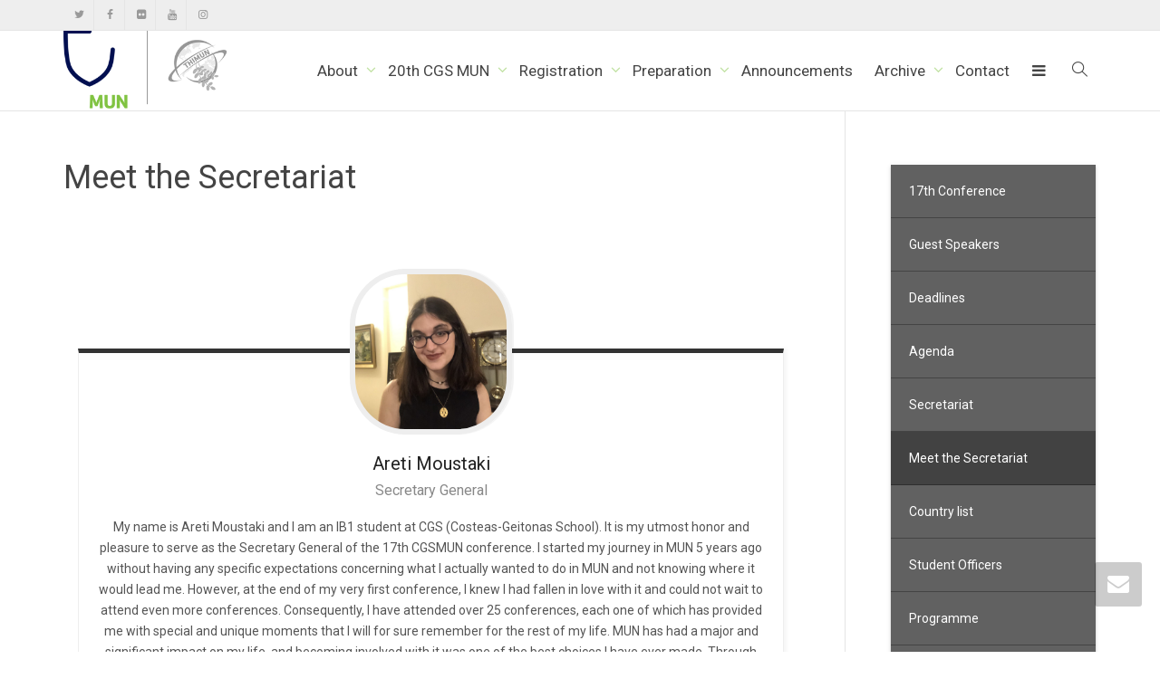

--- FILE ---
content_type: text/html; charset=UTF-8
request_url: https://cgsmun.gr/17th-meet-the-secretariat/
body_size: 25858
content:
<!DOCTYPE html>
<!--[if lt IE 7]>
<html class="no-js lt-ie9 lt-ie8 lt-ie7" lang="en-US"><![endif]-->
<!--[if IE 7]>
<html class="no-js lt-ie9 lt-ie8" lang="en-US"><![endif]-->
<!--[if IE 8]>
<html class="no-js lt-ie9" lang="en-US"><![endif]-->
<!--[if IE 9]>
<html class="no-js lt-ie10" lang="en-US"><![endif]-->
<!--[if gt IE 9]><!-->
<html class="no-js" lang="en-US">
<!--<![endif]-->
<head>
	<meta http-equiv="X-UA-Compatible" content="IE=9; IE=8; IE=7; IE=EDGE"/>
	<meta charset="UTF-8">
	<meta name="viewport" content="width=device-width, initial-scale=1.0">
	<link rel="profile" href="http://gmpg.org/xfn/11">
	<link rel="pingback" href="https://cgsmun.gr/xmlrpc.php">

	<!-- Fav and touch icons -->
			<link rel="shortcut icon" href="https://cgsmun.gr/wp-content/uploads/2016/10/logo-cgs_MUN.png">
				<link rel="apple-touch-icon-precomposed" href="https://cgsmun.gr/wp-content/uploads/2016/10/logo-cgs_MUN.png">
				<link rel="apple-touch-icon-precomposed" sizes="72x72" href="https://cgsmun.gr/wp-content/uploads/2016/10/logo-cgs_MUN.png">
				<link rel="apple-touch-icon-precomposed" sizes="114x114" href="https://cgsmun.gr/wp-content/uploads/2016/10/logo-cgs_MUN.png">
				<link rel="apple-touch-icon-precomposed" sizes="144x144" href="https://cgsmun.gr/wp-content/uploads/2016/10/logo-cgs_MUN.png">
	
	<!-- HTML5 shim, for IE6-8 support of HTML5 elements -->
	<!--[if lt IE 9]>
	<script src="https://cgsmun.gr/wp-content/themes/kleo/assets/js/html5shiv.js"></script>
	<![endif]-->

	<!--[if IE 7]>
	<link rel="stylesheet" href="https://cgsmun.gr/wp-content/themes/kleo/assets/css/fontello-ie7.css">
	<![endif]-->

	
	<link rel="alternate" type="application/rss+xml" title="CGS MUN | Site Wide Activity RSS Feed" href="https://cgsmun.gr/activity/feed/" />


	<meta name='robots' content='index, follow, max-image-preview:large, max-snippet:-1, max-video-preview:-1' />

	<!-- This site is optimized with the Yoast SEO plugin v26.7 - https://yoast.com/wordpress/plugins/seo/ -->
	<title>17th Meet the Secretariat &#187; CGS MUN</title>
	<link rel="canonical" href="https://cgsmun.gr/17th-meet-the-secretariat/" />
	<meta property="og:locale" content="en_US" />
	<meta property="og:type" content="article" />
	<meta property="og:title" content="17th Meet the Secretariat &#187; CGS MUN" />
	<meta property="og:url" content="https://cgsmun.gr/17th-meet-the-secretariat/" />
	<meta property="og:site_name" content="CGS MUN" />
	<meta property="article:publisher" content="https://www.facebook.com/CGSMUNers/" />
	<meta property="article:published_time" content="2022-04-08T12:21:44+00:00" />
	<meta property="article:modified_time" content="2022-04-08T12:23:54+00:00" />
	<meta property="og:image" content="https://cgsmun.gr/wp-content/uploads/2016/10/CGS_MUN_logo.png" />
	<meta property="og:image:width" content="306" />
	<meta property="og:image:height" content="149" />
	<meta property="og:image:type" content="image/png" />
	<meta name="author" content="Administrator" />
	<meta name="twitter:card" content="summary_large_image" />
	<meta name="twitter:creator" content="@cgs_mun" />
	<meta name="twitter:site" content="@cgs_mun" />
	<meta name="twitter:label1" content="Written by" />
	<meta name="twitter:data1" content="Administrator" />
	<meta name="twitter:label2" content="Est. reading time" />
	<meta name="twitter:data2" content="1 minute" />
	<script type="application/ld+json" class="yoast-schema-graph">{"@context":"https://schema.org","@graph":[{"@type":"Article","@id":"https://cgsmun.gr/17th-meet-the-secretariat/#article","isPartOf":{"@id":"https://cgsmun.gr/17th-meet-the-secretariat/"},"author":{"name":"Administrator","@id":"https://cgsmun.gr/#/schema/person/6ae3f1a53f9dafea6b9735195968b1b4"},"headline":"17th Meet the Secretariat","datePublished":"2022-04-08T12:21:44+00:00","dateModified":"2022-04-08T12:23:54+00:00","mainEntityOfPage":{"@id":"https://cgsmun.gr/17th-meet-the-secretariat/"},"wordCount":7,"publisher":{"@id":"https://cgsmun.gr/#organization"},"articleSection":["Conference 17th"],"inLanguage":"en-US"},{"@type":"WebPage","@id":"https://cgsmun.gr/17th-meet-the-secretariat/","url":"https://cgsmun.gr/17th-meet-the-secretariat/","name":"17th Meet the Secretariat &#187; CGS MUN","isPartOf":{"@id":"https://cgsmun.gr/#website"},"datePublished":"2022-04-08T12:21:44+00:00","dateModified":"2022-04-08T12:23:54+00:00","breadcrumb":{"@id":"https://cgsmun.gr/17th-meet-the-secretariat/#breadcrumb"},"inLanguage":"en-US","potentialAction":[{"@type":"ReadAction","target":["https://cgsmun.gr/17th-meet-the-secretariat/"]}]},{"@type":"BreadcrumbList","@id":"https://cgsmun.gr/17th-meet-the-secretariat/#breadcrumb","itemListElement":[{"@type":"ListItem","position":1,"name":"Home","item":"https://cgsmun.gr/"},{"@type":"ListItem","position":2,"name":"17th Meet the Secretariat"}]},{"@type":"WebSite","@id":"https://cgsmun.gr/#website","url":"https://cgsmun.gr/","name":"CGS MUN","description":"20th Conference","publisher":{"@id":"https://cgsmun.gr/#organization"},"potentialAction":[{"@type":"SearchAction","target":{"@type":"EntryPoint","urlTemplate":"https://cgsmun.gr/?s={search_term_string}"},"query-input":{"@type":"PropertyValueSpecification","valueRequired":true,"valueName":"search_term_string"}}],"inLanguage":"en-US"},{"@type":"Organization","@id":"https://cgsmun.gr/#organization","name":"CGS MUN CONFERENCE","url":"https://cgsmun.gr/","logo":{"@type":"ImageObject","inLanguage":"en-US","@id":"https://cgsmun.gr/#/schema/logo/image/","url":"https://cgsmun.gr/wp-content/uploads/2016/10/logo-cgs_MUN.png","contentUrl":"https://cgsmun.gr/wp-content/uploads/2016/10/logo-cgs_MUN.png","width":636,"height":784,"caption":"CGS MUN CONFERENCE"},"image":{"@id":"https://cgsmun.gr/#/schema/logo/image/"},"sameAs":["https://www.facebook.com/CGSMUNers/","https://x.com/cgs_mun","https://www.instagram.com/cgs_mun/"]},{"@type":"Person","@id":"https://cgsmun.gr/#/schema/person/6ae3f1a53f9dafea6b9735195968b1b4","name":"Administrator","image":{"@type":"ImageObject","inLanguage":"en-US","@id":"https://cgsmun.gr/#/schema/person/image/","url":"https://cgsmun.gr/wp-content/uploads/avatars/1/58414a79620c1-bpfull.jpg","contentUrl":"https://cgsmun.gr/wp-content/uploads/avatars/1/58414a79620c1-bpfull.jpg","caption":"Administrator"}}]}</script>
	<!-- / Yoast SEO plugin. -->


<link rel='dns-prefetch' href='//www.googletagmanager.com' />
<link rel='dns-prefetch' href='//fonts.googleapis.com' />
<link rel="alternate" type="application/rss+xml" title="CGS MUN &raquo; Feed" href="https://cgsmun.gr/feed/" />
<link rel="alternate" type="application/rss+xml" title="CGS MUN &raquo; Comments Feed" href="https://cgsmun.gr/comments/feed/" />
<link rel="alternate" title="oEmbed (JSON)" type="application/json+oembed" href="https://cgsmun.gr/wp-json/oembed/1.0/embed?url=https%3A%2F%2Fcgsmun.gr%2F17th-meet-the-secretariat%2F" />
<link rel="alternate" title="oEmbed (XML)" type="text/xml+oembed" href="https://cgsmun.gr/wp-json/oembed/1.0/embed?url=https%3A%2F%2Fcgsmun.gr%2F17th-meet-the-secretariat%2F&#038;format=xml" />
<style id='wp-img-auto-sizes-contain-inline-css' type='text/css'>
img:is([sizes=auto i],[sizes^="auto," i]){contain-intrinsic-size:3000px 1500px}
/*# sourceURL=wp-img-auto-sizes-contain-inline-css */
</style>
<style id='wp-emoji-styles-inline-css' type='text/css'>

	img.wp-smiley, img.emoji {
		display: inline !important;
		border: none !important;
		box-shadow: none !important;
		height: 1em !important;
		width: 1em !important;
		margin: 0 0.07em !important;
		vertical-align: -0.1em !important;
		background: none !important;
		padding: 0 !important;
	}
/*# sourceURL=wp-emoji-styles-inline-css */
</style>
<link rel='stylesheet' id='wp-block-library-css' href='https://cgsmun.gr/wp-includes/css/dist/block-library/style.min.css' type='text/css' media='all' />
<style id='global-styles-inline-css' type='text/css'>
:root{--wp--preset--aspect-ratio--square: 1;--wp--preset--aspect-ratio--4-3: 4/3;--wp--preset--aspect-ratio--3-4: 3/4;--wp--preset--aspect-ratio--3-2: 3/2;--wp--preset--aspect-ratio--2-3: 2/3;--wp--preset--aspect-ratio--16-9: 16/9;--wp--preset--aspect-ratio--9-16: 9/16;--wp--preset--color--black: #000000;--wp--preset--color--cyan-bluish-gray: #abb8c3;--wp--preset--color--white: #ffffff;--wp--preset--color--pale-pink: #f78da7;--wp--preset--color--vivid-red: #cf2e2e;--wp--preset--color--luminous-vivid-orange: #ff6900;--wp--preset--color--luminous-vivid-amber: #fcb900;--wp--preset--color--light-green-cyan: #7bdcb5;--wp--preset--color--vivid-green-cyan: #00d084;--wp--preset--color--pale-cyan-blue: #8ed1fc;--wp--preset--color--vivid-cyan-blue: #0693e3;--wp--preset--color--vivid-purple: #9b51e0;--wp--preset--gradient--vivid-cyan-blue-to-vivid-purple: linear-gradient(135deg,rgb(6,147,227) 0%,rgb(155,81,224) 100%);--wp--preset--gradient--light-green-cyan-to-vivid-green-cyan: linear-gradient(135deg,rgb(122,220,180) 0%,rgb(0,208,130) 100%);--wp--preset--gradient--luminous-vivid-amber-to-luminous-vivid-orange: linear-gradient(135deg,rgb(252,185,0) 0%,rgb(255,105,0) 100%);--wp--preset--gradient--luminous-vivid-orange-to-vivid-red: linear-gradient(135deg,rgb(255,105,0) 0%,rgb(207,46,46) 100%);--wp--preset--gradient--very-light-gray-to-cyan-bluish-gray: linear-gradient(135deg,rgb(238,238,238) 0%,rgb(169,184,195) 100%);--wp--preset--gradient--cool-to-warm-spectrum: linear-gradient(135deg,rgb(74,234,220) 0%,rgb(151,120,209) 20%,rgb(207,42,186) 40%,rgb(238,44,130) 60%,rgb(251,105,98) 80%,rgb(254,248,76) 100%);--wp--preset--gradient--blush-light-purple: linear-gradient(135deg,rgb(255,206,236) 0%,rgb(152,150,240) 100%);--wp--preset--gradient--blush-bordeaux: linear-gradient(135deg,rgb(254,205,165) 0%,rgb(254,45,45) 50%,rgb(107,0,62) 100%);--wp--preset--gradient--luminous-dusk: linear-gradient(135deg,rgb(255,203,112) 0%,rgb(199,81,192) 50%,rgb(65,88,208) 100%);--wp--preset--gradient--pale-ocean: linear-gradient(135deg,rgb(255,245,203) 0%,rgb(182,227,212) 50%,rgb(51,167,181) 100%);--wp--preset--gradient--electric-grass: linear-gradient(135deg,rgb(202,248,128) 0%,rgb(113,206,126) 100%);--wp--preset--gradient--midnight: linear-gradient(135deg,rgb(2,3,129) 0%,rgb(40,116,252) 100%);--wp--preset--font-size--small: 13px;--wp--preset--font-size--medium: 20px;--wp--preset--font-size--large: 36px;--wp--preset--font-size--x-large: 42px;--wp--preset--spacing--20: 0.44rem;--wp--preset--spacing--30: 0.67rem;--wp--preset--spacing--40: 1rem;--wp--preset--spacing--50: 1.5rem;--wp--preset--spacing--60: 2.25rem;--wp--preset--spacing--70: 3.38rem;--wp--preset--spacing--80: 5.06rem;--wp--preset--shadow--natural: 6px 6px 9px rgba(0, 0, 0, 0.2);--wp--preset--shadow--deep: 12px 12px 50px rgba(0, 0, 0, 0.4);--wp--preset--shadow--sharp: 6px 6px 0px rgba(0, 0, 0, 0.2);--wp--preset--shadow--outlined: 6px 6px 0px -3px rgb(255, 255, 255), 6px 6px rgb(0, 0, 0);--wp--preset--shadow--crisp: 6px 6px 0px rgb(0, 0, 0);}:where(.is-layout-flex){gap: 0.5em;}:where(.is-layout-grid){gap: 0.5em;}body .is-layout-flex{display: flex;}.is-layout-flex{flex-wrap: wrap;align-items: center;}.is-layout-flex > :is(*, div){margin: 0;}body .is-layout-grid{display: grid;}.is-layout-grid > :is(*, div){margin: 0;}:where(.wp-block-columns.is-layout-flex){gap: 2em;}:where(.wp-block-columns.is-layout-grid){gap: 2em;}:where(.wp-block-post-template.is-layout-flex){gap: 1.25em;}:where(.wp-block-post-template.is-layout-grid){gap: 1.25em;}.has-black-color{color: var(--wp--preset--color--black) !important;}.has-cyan-bluish-gray-color{color: var(--wp--preset--color--cyan-bluish-gray) !important;}.has-white-color{color: var(--wp--preset--color--white) !important;}.has-pale-pink-color{color: var(--wp--preset--color--pale-pink) !important;}.has-vivid-red-color{color: var(--wp--preset--color--vivid-red) !important;}.has-luminous-vivid-orange-color{color: var(--wp--preset--color--luminous-vivid-orange) !important;}.has-luminous-vivid-amber-color{color: var(--wp--preset--color--luminous-vivid-amber) !important;}.has-light-green-cyan-color{color: var(--wp--preset--color--light-green-cyan) !important;}.has-vivid-green-cyan-color{color: var(--wp--preset--color--vivid-green-cyan) !important;}.has-pale-cyan-blue-color{color: var(--wp--preset--color--pale-cyan-blue) !important;}.has-vivid-cyan-blue-color{color: var(--wp--preset--color--vivid-cyan-blue) !important;}.has-vivid-purple-color{color: var(--wp--preset--color--vivid-purple) !important;}.has-black-background-color{background-color: var(--wp--preset--color--black) !important;}.has-cyan-bluish-gray-background-color{background-color: var(--wp--preset--color--cyan-bluish-gray) !important;}.has-white-background-color{background-color: var(--wp--preset--color--white) !important;}.has-pale-pink-background-color{background-color: var(--wp--preset--color--pale-pink) !important;}.has-vivid-red-background-color{background-color: var(--wp--preset--color--vivid-red) !important;}.has-luminous-vivid-orange-background-color{background-color: var(--wp--preset--color--luminous-vivid-orange) !important;}.has-luminous-vivid-amber-background-color{background-color: var(--wp--preset--color--luminous-vivid-amber) !important;}.has-light-green-cyan-background-color{background-color: var(--wp--preset--color--light-green-cyan) !important;}.has-vivid-green-cyan-background-color{background-color: var(--wp--preset--color--vivid-green-cyan) !important;}.has-pale-cyan-blue-background-color{background-color: var(--wp--preset--color--pale-cyan-blue) !important;}.has-vivid-cyan-blue-background-color{background-color: var(--wp--preset--color--vivid-cyan-blue) !important;}.has-vivid-purple-background-color{background-color: var(--wp--preset--color--vivid-purple) !important;}.has-black-border-color{border-color: var(--wp--preset--color--black) !important;}.has-cyan-bluish-gray-border-color{border-color: var(--wp--preset--color--cyan-bluish-gray) !important;}.has-white-border-color{border-color: var(--wp--preset--color--white) !important;}.has-pale-pink-border-color{border-color: var(--wp--preset--color--pale-pink) !important;}.has-vivid-red-border-color{border-color: var(--wp--preset--color--vivid-red) !important;}.has-luminous-vivid-orange-border-color{border-color: var(--wp--preset--color--luminous-vivid-orange) !important;}.has-luminous-vivid-amber-border-color{border-color: var(--wp--preset--color--luminous-vivid-amber) !important;}.has-light-green-cyan-border-color{border-color: var(--wp--preset--color--light-green-cyan) !important;}.has-vivid-green-cyan-border-color{border-color: var(--wp--preset--color--vivid-green-cyan) !important;}.has-pale-cyan-blue-border-color{border-color: var(--wp--preset--color--pale-cyan-blue) !important;}.has-vivid-cyan-blue-border-color{border-color: var(--wp--preset--color--vivid-cyan-blue) !important;}.has-vivid-purple-border-color{border-color: var(--wp--preset--color--vivid-purple) !important;}.has-vivid-cyan-blue-to-vivid-purple-gradient-background{background: var(--wp--preset--gradient--vivid-cyan-blue-to-vivid-purple) !important;}.has-light-green-cyan-to-vivid-green-cyan-gradient-background{background: var(--wp--preset--gradient--light-green-cyan-to-vivid-green-cyan) !important;}.has-luminous-vivid-amber-to-luminous-vivid-orange-gradient-background{background: var(--wp--preset--gradient--luminous-vivid-amber-to-luminous-vivid-orange) !important;}.has-luminous-vivid-orange-to-vivid-red-gradient-background{background: var(--wp--preset--gradient--luminous-vivid-orange-to-vivid-red) !important;}.has-very-light-gray-to-cyan-bluish-gray-gradient-background{background: var(--wp--preset--gradient--very-light-gray-to-cyan-bluish-gray) !important;}.has-cool-to-warm-spectrum-gradient-background{background: var(--wp--preset--gradient--cool-to-warm-spectrum) !important;}.has-blush-light-purple-gradient-background{background: var(--wp--preset--gradient--blush-light-purple) !important;}.has-blush-bordeaux-gradient-background{background: var(--wp--preset--gradient--blush-bordeaux) !important;}.has-luminous-dusk-gradient-background{background: var(--wp--preset--gradient--luminous-dusk) !important;}.has-pale-ocean-gradient-background{background: var(--wp--preset--gradient--pale-ocean) !important;}.has-electric-grass-gradient-background{background: var(--wp--preset--gradient--electric-grass) !important;}.has-midnight-gradient-background{background: var(--wp--preset--gradient--midnight) !important;}.has-small-font-size{font-size: var(--wp--preset--font-size--small) !important;}.has-medium-font-size{font-size: var(--wp--preset--font-size--medium) !important;}.has-large-font-size{font-size: var(--wp--preset--font-size--large) !important;}.has-x-large-font-size{font-size: var(--wp--preset--font-size--x-large) !important;}
/*# sourceURL=global-styles-inline-css */
</style>

<style id='classic-theme-styles-inline-css' type='text/css'>
/*! This file is auto-generated */
.wp-block-button__link{color:#fff;background-color:#32373c;border-radius:9999px;box-shadow:none;text-decoration:none;padding:calc(.667em + 2px) calc(1.333em + 2px);font-size:1.125em}.wp-block-file__button{background:#32373c;color:#fff;text-decoration:none}
/*# sourceURL=/wp-includes/css/classic-themes.min.css */
</style>
<link rel='stylesheet' id='wpcdt-public-css-css' href='https://cgsmun.gr/wp-content/plugins/countdown-timer-ultimate/assets/css/wpcdt-public.css' type='text/css' media='all' />
<link rel='stylesheet' id='wpdm-fonticon-css' href='https://cgsmun.gr/wp-content/plugins/download-manager/assets/wpdm-iconfont/css/wpdm-icons.css' type='text/css' media='all' />
<link rel='stylesheet' id='wpdm-front-css' href='https://cgsmun.gr/wp-content/plugins/download-manager/assets/css/front.min.css' type='text/css' media='all' />
<link rel='stylesheet' id='wpdm-front-dark-css' href='https://cgsmun.gr/wp-content/plugins/download-manager/assets/css/front-dark.min.css' type='text/css' media='all' />
<link rel='stylesheet' id='image-hover-effects-css-css' href='https://cgsmun.gr/wp-content/plugins/mega-addons-for-visual-composer-pro/css/ihover.css' type='text/css' media='all' />
<link rel='stylesheet' id='style-css-css' href='https://cgsmun.gr/wp-content/plugins/mega-addons-for-visual-composer-pro/css/style.css' type='text/css' media='all' />
<link rel='stylesheet' id='font-awesome-latest-css' href='https://cgsmun.gr/wp-content/plugins/mega-addons-for-visual-composer-pro/css/font-awesome/css/all.css' type='text/css' media='all' />
<style id='responsive-menu-inline-css' type='text/css'>
/** This file is major component of this plugin so please don't try to edit here. */
#rmp_menu_trigger-2748 {
  width: 55px;
  height: 55px;
  position: fixed;
  top: 15px;
  border-radius: 5px;
  display: none;
  text-decoration: none;
  right: 5%;
  background: #ffffff;
  transition: transform 0.5s, background-color 0.5s;
}
#rmp_menu_trigger-2748:hover, #rmp_menu_trigger-2748:focus {
  background: #ffffff;
  text-decoration: unset;
}
#rmp_menu_trigger-2748.is-active {
  background: #ffffff;
}
#rmp_menu_trigger-2748 .rmp-trigger-box {
  width: 25px;
  color: #80c341;
}
#rmp_menu_trigger-2748 .rmp-trigger-icon-active, #rmp_menu_trigger-2748 .rmp-trigger-text-open {
  display: none;
}
#rmp_menu_trigger-2748.is-active .rmp-trigger-icon-active, #rmp_menu_trigger-2748.is-active .rmp-trigger-text-open {
  display: inline;
}
#rmp_menu_trigger-2748.is-active .rmp-trigger-icon-inactive, #rmp_menu_trigger-2748.is-active .rmp-trigger-text {
  display: none;
}
#rmp_menu_trigger-2748 .rmp-trigger-label {
  color: #80c341;
  pointer-events: none;
  line-height: 13px;
  font-family: inherit;
  font-size: 14px;
  display: inline;
  text-transform: inherit;
}
#rmp_menu_trigger-2748 .rmp-trigger-label.rmp-trigger-label-top {
  display: block;
  margin-bottom: 12px;
}
#rmp_menu_trigger-2748 .rmp-trigger-label.rmp-trigger-label-bottom {
  display: block;
  margin-top: 12px;
}
#rmp_menu_trigger-2748 .responsive-menu-pro-inner {
  display: block;
}
#rmp_menu_trigger-2748 .rmp-trigger-icon-inactive .rmp-font-icon {
  color: #80c341;
}
#rmp_menu_trigger-2748 .responsive-menu-pro-inner, #rmp_menu_trigger-2748 .responsive-menu-pro-inner::before, #rmp_menu_trigger-2748 .responsive-menu-pro-inner::after {
  width: 25px;
  height: 3px;
  background-color: #80c341;
  border-radius: 4px;
  position: absolute;
}
#rmp_menu_trigger-2748 .rmp-trigger-icon-active .rmp-font-icon {
  color: #80c341;
}
#rmp_menu_trigger-2748.is-active .responsive-menu-pro-inner, #rmp_menu_trigger-2748.is-active .responsive-menu-pro-inner::before, #rmp_menu_trigger-2748.is-active .responsive-menu-pro-inner::after {
  background-color: #80c341;
}
#rmp_menu_trigger-2748:hover .rmp-trigger-icon-inactive .rmp-font-icon {
  color: #80c341;
}
#rmp_menu_trigger-2748:not(.is-active):hover .responsive-menu-pro-inner, #rmp_menu_trigger-2748:not(.is-active):hover .responsive-menu-pro-inner::before, #rmp_menu_trigger-2748:not(.is-active):hover .responsive-menu-pro-inner::after {
  background-color: #80c341;
}
#rmp_menu_trigger-2748 .responsive-menu-pro-inner::before {
  top: 5px;
}
#rmp_menu_trigger-2748 .responsive-menu-pro-inner::after {
  bottom: 5px;
}
#rmp_menu_trigger-2748.is-active .responsive-menu-pro-inner::after {
  bottom: 0;
}
/* Hamburger menu styling */
@media screen and (max-width: 800px) {
  /** Menu Title Style */
  /** Menu Additional Content Style */
  .kleo-mobile-switch {
    display: none !important;
  }
  #rmp_menu_trigger-2748 {
    display: block;
  }
  #rmp-container-2748 {
    position: fixed;
    top: 0;
    margin: 0;
    transition: transform 0.5s;
    overflow: auto;
    display: block;
    width: 60%;
    background-color: #3f3f3f;
    background-image: url("");
    height: 100%;
    left: 0;
    padding-top: 0px;
    padding-left: 0px;
    padding-bottom: 0px;
    padding-right: 0px;
  }
  #rmp-menu-wrap-2748 {
    padding-top: 0px;
    padding-left: 0px;
    padding-bottom: 0px;
    padding-right: 0px;
    background-color: #3f3f3f;
  }
  #rmp-menu-wrap-2748 .rmp-menu, #rmp-menu-wrap-2748 .rmp-submenu {
    width: 100%;
    box-sizing: border-box;
    margin: 0;
    padding: 0;
  }
  #rmp-menu-wrap-2748 .rmp-submenu-depth-1 .rmp-menu-item-link {
    padding-left: 10%;
  }
  #rmp-menu-wrap-2748 .rmp-submenu-depth-2 .rmp-menu-item-link {
    padding-left: 15%;
  }
  #rmp-menu-wrap-2748 .rmp-submenu-depth-3 .rmp-menu-item-link {
    padding-left: 20%;
  }
  #rmp-menu-wrap-2748 .rmp-submenu-depth-4 .rmp-menu-item-link {
    padding-left: 25%;
  }
  #rmp-menu-wrap-2748 .rmp-submenu.rmp-submenu-open {
    display: block;
  }
  #rmp-menu-wrap-2748 .rmp-menu-item {
    width: 100%;
    list-style: none;
    margin: 0;
  }
  #rmp-menu-wrap-2748 .rmp-menu-item-link {
    height: 40px;
    line-height: 40px;
    font-size: 14px;
    border-bottom: 1px solid #212121;
    font-family: inherit;
    color: #ffffff;
    text-align: left;
    background-color: #212121;
    font-weight: normal;
    letter-spacing: 0px;
    display: block;
    box-sizing: border-box;
    width: 100%;
    text-decoration: none;
    position: relative;
    overflow: hidden;
    transition: background-color 0.5s, border-color 0.5s, 0.5s;
    padding: 0 5%;
    padding-right: 50px;
  }
  #rmp-menu-wrap-2748 .rmp-menu-item-link:after, #rmp-menu-wrap-2748 .rmp-menu-item-link:before {
    display: none;
  }
  #rmp-menu-wrap-2748 .rmp-menu-item-link:hover, #rmp-menu-wrap-2748 .rmp-menu-item-link:focus {
    color: #ffffff;
    border-color: #212121;
    background-color: #3f3f3f;
  }
  #rmp-menu-wrap-2748 .rmp-menu-item-link:focus {
    outline: none;
    border-color: unset;
    box-shadow: unset;
  }
  #rmp-menu-wrap-2748 .rmp-menu-item-link .rmp-font-icon {
    height: 40px;
    line-height: 40px;
    margin-right: 10px;
    font-size: 14px;
  }
  #rmp-menu-wrap-2748 .rmp-menu-current-item .rmp-menu-item-link {
    color: #ffffff;
    border-color: #212121;
    background-color: #212121;
  }
  #rmp-menu-wrap-2748 .rmp-menu-current-item .rmp-menu-item-link:hover, #rmp-menu-wrap-2748 .rmp-menu-current-item .rmp-menu-item-link:focus {
    color: #ffffff;
    border-color: #3f3f3f;
    background-color: #3f3f3f;
  }
  #rmp-menu-wrap-2748 .rmp-menu-subarrow {
    position: absolute;
    top: 0;
    bottom: 0;
    text-align: center;
    overflow: hidden;
    background-size: cover;
    overflow: hidden;
    right: 0;
    border-left-style: solid;
    border-left-color: #212121;
    border-left-width: 1px;
    height: 40px;
    width: 40px;
    color: #ffffff;
    background-color: #212121;
  }
  #rmp-menu-wrap-2748 .rmp-menu-subarrow svg {
    fill: #ffffff;
  }
  #rmp-menu-wrap-2748 .rmp-menu-subarrow:hover {
    color: #ffffff;
    border-color: #3f3f3f;
    background-color: #3f3f3f;
  }
  #rmp-menu-wrap-2748 .rmp-menu-subarrow:hover svg {
    fill: #ffffff;
  }
  #rmp-menu-wrap-2748 .rmp-menu-subarrow .rmp-font-icon {
    margin-right: unset;
  }
  #rmp-menu-wrap-2748 .rmp-menu-subarrow * {
    vertical-align: middle;
    line-height: 40px;
  }
  #rmp-menu-wrap-2748 .rmp-menu-subarrow-active {
    display: block;
    background-size: cover;
    color: #ffffff;
    border-color: #212121;
    background-color: #212121;
  }
  #rmp-menu-wrap-2748 .rmp-menu-subarrow-active svg {
    fill: #ffffff;
  }
  #rmp-menu-wrap-2748 .rmp-menu-subarrow-active:hover {
    color: #ffffff;
    border-color: #3f3f3f;
    background-color: #3f3f3f;
  }
  #rmp-menu-wrap-2748 .rmp-menu-subarrow-active:hover svg {
    fill: #ffffff;
  }
  #rmp-menu-wrap-2748 .rmp-submenu {
    display: none;
  }
  #rmp-menu-wrap-2748 .rmp-submenu .rmp-menu-item-link {
    height: 40px;
    line-height: 40px;
    letter-spacing: 0px;
    font-size: 14px;
    border-bottom: 1px solid #212121;
    font-family: inherit;
    font-weight: normal;
    color: #ffffff;
    text-align: left;
    background-color: #212121;
  }
  #rmp-menu-wrap-2748 .rmp-submenu .rmp-menu-item-link:hover, #rmp-menu-wrap-2748 .rmp-submenu .rmp-menu-item-link:focus {
    color: #ffffff;
    border-color: #212121;
    background-color: #3f3f3f;
  }
  #rmp-menu-wrap-2748 .rmp-submenu .rmp-menu-current-item .rmp-menu-item-link {
    color: #ffffff;
    border-color: #212121;
    background-color: #212121;
  }
  #rmp-menu-wrap-2748 .rmp-submenu .rmp-menu-current-item .rmp-menu-item-link:hover, #rmp-menu-wrap-2748 .rmp-submenu .rmp-menu-current-item .rmp-menu-item-link:focus {
    color: #ffffff;
    border-color: #3f3f3f;
    background-color: #3f3f3f;
  }
  #rmp-menu-wrap-2748 .rmp-submenu .rmp-menu-subarrow {
    right: 0;
    border-right: unset;
    border-left-style: solid;
    border-left-color: #1d4354;
    border-left-width: 0px;
    height: 39px;
    line-height: 39px;
    width: 40px;
    color: #fff;
    background-color: inherit;
  }
  #rmp-menu-wrap-2748 .rmp-submenu .rmp-menu-subarrow:hover {
    color: #fff;
    border-color: #3f3f3f;
    background-color: inherit;
  }
  #rmp-menu-wrap-2748 .rmp-submenu .rmp-menu-subarrow-active {
    color: #fff;
    border-color: #1d4354;
    background-color: inherit;
  }
  #rmp-menu-wrap-2748 .rmp-submenu .rmp-menu-subarrow-active:hover {
    color: #fff;
    border-color: #3f3f3f;
    background-color: inherit;
  }
  #rmp-menu-wrap-2748 .rmp-menu-item-description {
    margin: 0;
    padding: 5px 5%;
    opacity: 0.8;
    color: #ffffff;
  }
  #rmp-search-box-2748 {
    display: block;
    padding-top: 20px;
    padding-left: 5px;
    padding-bottom: 0px;
    padding-right: 5px;
  }
  #rmp-search-box-2748 .rmp-search-form {
    margin: 0;
  }
  #rmp-search-box-2748 .rmp-search-box {
    background: #ffffff;
    border: 1px solid #dadada;
    color: #333333;
    width: 100%;
    padding: 0 5%;
    border-radius: 30px;
    height: 45px;
    -webkit-appearance: none;
  }
  #rmp-search-box-2748 .rmp-search-box::placeholder {
    color: #c7c7cd;
  }
  #rmp-search-box-2748 .rmp-search-box:focus {
    background-color: #ffffff;
    outline: 2px solid #dadada;
    color: #333333;
  }
  #rmp-menu-title-2748 {
    background-color: #ffffff;
    color: #80c341;
    text-align: left;
    font-size: 13px;
    padding-top: 10%;
    padding-left: 5%;
    padding-bottom: 0%;
    padding-right: 5%;
    font-weight: 400;
    transition: background-color 0.5s, border-color 0.5s, color 0.5s;
  }
  #rmp-menu-title-2748:hover {
    background-color: #ffffff;
    color: #b2b2b2;
  }
  #rmp-menu-title-2748 > .rmp-menu-title-link {
    color: #80c341;
    width: 100%;
    background-color: unset;
    text-decoration: none;
  }
  #rmp-menu-title-2748 > .rmp-menu-title-link:hover {
    color: #b2b2b2;
  }
  #rmp-menu-title-2748 .rmp-font-icon {
    font-size: 13px;
  }
  #rmp-menu-additional-content-2748 {
    padding-top: 5px;
    padding-left: 5px;
    padding-bottom: 5px;
    padding-right: 5px;
    color: #ffffff;
    text-align: center;
    font-size: 16px;
  }
}
/**
This file contents common styling of menus.
*/
.rmp-container {
  display: none;
  visibility: visible;
  padding: 0px 0px 0px 0px;
  z-index: 99998;
  transition: all 0.3s;
  /** Scrolling bar in menu setting box **/
}
.rmp-container.rmp-fade-top, .rmp-container.rmp-fade-left, .rmp-container.rmp-fade-right, .rmp-container.rmp-fade-bottom {
  display: none;
}
.rmp-container.rmp-slide-left, .rmp-container.rmp-push-left {
  transform: translateX(-100%);
  -ms-transform: translateX(-100%);
  -webkit-transform: translateX(-100%);
  -moz-transform: translateX(-100%);
}
.rmp-container.rmp-slide-left.rmp-menu-open, .rmp-container.rmp-push-left.rmp-menu-open {
  transform: translateX(0);
  -ms-transform: translateX(0);
  -webkit-transform: translateX(0);
  -moz-transform: translateX(0);
}
.rmp-container.rmp-slide-right, .rmp-container.rmp-push-right {
  transform: translateX(100%);
  -ms-transform: translateX(100%);
  -webkit-transform: translateX(100%);
  -moz-transform: translateX(100%);
}
.rmp-container.rmp-slide-right.rmp-menu-open, .rmp-container.rmp-push-right.rmp-menu-open {
  transform: translateX(0);
  -ms-transform: translateX(0);
  -webkit-transform: translateX(0);
  -moz-transform: translateX(0);
}
.rmp-container.rmp-slide-top, .rmp-container.rmp-push-top {
  transform: translateY(-100%);
  -ms-transform: translateY(-100%);
  -webkit-transform: translateY(-100%);
  -moz-transform: translateY(-100%);
}
.rmp-container.rmp-slide-top.rmp-menu-open, .rmp-container.rmp-push-top.rmp-menu-open {
  transform: translateY(0);
  -ms-transform: translateY(0);
  -webkit-transform: translateY(0);
  -moz-transform: translateY(0);
}
.rmp-container.rmp-slide-bottom, .rmp-container.rmp-push-bottom {
  transform: translateY(100%);
  -ms-transform: translateY(100%);
  -webkit-transform: translateY(100%);
  -moz-transform: translateY(100%);
}
.rmp-container.rmp-slide-bottom.rmp-menu-open, .rmp-container.rmp-push-bottom.rmp-menu-open {
  transform: translateX(0);
  -ms-transform: translateX(0);
  -webkit-transform: translateX(0);
  -moz-transform: translateX(0);
}
.rmp-container::-webkit-scrollbar {
  width: 0px;
}
.rmp-container ::-webkit-scrollbar-track {
  box-shadow: inset 0 0 5px transparent;
}
.rmp-container ::-webkit-scrollbar-thumb {
  background: transparent;
}
.rmp-container ::-webkit-scrollbar-thumb:hover {
  background: transparent;
}
.rmp-container .rmp-menu-wrap .rmp-menu {
  transition: none;
  border-radius: 0;
  box-shadow: none;
  background: none;
  border: 0;
  bottom: auto;
  box-sizing: border-box;
  clip: auto;
  color: #666;
  display: block;
  float: none;
  font-family: inherit;
  font-size: 14px;
  height: auto;
  left: auto;
  line-height: 1.7;
  list-style-type: none;
  margin: 0;
  min-height: auto;
  max-height: none;
  opacity: 1;
  outline: none;
  overflow: visible;
  padding: 0;
  position: relative;
  pointer-events: auto;
  right: auto;
  text-align: left;
  text-decoration: none;
  text-indent: 0;
  text-transform: none;
  transform: none;
  top: auto;
  visibility: inherit;
  width: auto;
  word-wrap: break-word;
  white-space: normal;
}
.rmp-container .rmp-menu-additional-content {
  display: block;
  word-break: break-word;
}
.rmp-container .rmp-menu-title {
  display: flex;
  flex-direction: column;
}
.rmp-container .rmp-menu-title .rmp-menu-title-image {
  max-width: 100%;
  margin-bottom: 15px;
  display: block;
  margin: auto;
  margin-bottom: 15px;
}
button.rmp_menu_trigger {
  z-index: 999999;
  overflow: hidden;
  outline: none;
  border: 0;
  display: none;
  margin: 0;
  transition: transform 0.5s, background-color 0.5s;
  padding: 0;
}
button.rmp_menu_trigger .responsive-menu-pro-inner::before, button.rmp_menu_trigger .responsive-menu-pro-inner::after {
  content: "";
  display: block;
}
button.rmp_menu_trigger .responsive-menu-pro-inner::before {
  top: 10px;
}
button.rmp_menu_trigger .responsive-menu-pro-inner::after {
  bottom: 10px;
}
button.rmp_menu_trigger .rmp-trigger-box {
  width: 40px;
  display: inline-block;
  position: relative;
  pointer-events: none;
  vertical-align: super;
}
/*  Menu Trigger Boring Animation */
.rmp-menu-trigger-boring .responsive-menu-pro-inner {
  transition-property: none;
}
.rmp-menu-trigger-boring .responsive-menu-pro-inner::after, .rmp-menu-trigger-boring .responsive-menu-pro-inner::before {
  transition-property: none;
}
.rmp-menu-trigger-boring.is-active .responsive-menu-pro-inner {
  transform: rotate(45deg);
}
.rmp-menu-trigger-boring.is-active .responsive-menu-pro-inner:before {
  top: 0;
  opacity: 0;
}
.rmp-menu-trigger-boring.is-active .responsive-menu-pro-inner:after {
  bottom: 0;
  transform: rotate(-90deg);
}

/*# sourceURL=responsive-menu-inline-css */
</style>
<link rel='stylesheet' id='dashicons-css' href='https://cgsmun.gr/wp-includes/css/dashicons.min.css' type='text/css' media='all' />
<link rel='stylesheet' id='sp-news-public-css' href='https://cgsmun.gr/wp-content/plugins/sp-news-and-widget/assets/css/wpnw-public.css' type='text/css' media='all' />
<link rel='stylesheet' id='mediaelement-css' href='https://cgsmun.gr/wp-includes/js/mediaelement/mediaelementplayer-legacy.min.css' type='text/css' media='all' />
<link rel='stylesheet' id='kleo-google-fonts-css' href='//fonts.googleapis.com/css?family=Roboto%3A400&#038;ver=6.9' type='text/css' media='all' />
<link rel='stylesheet' id='kleo-combined-css' href='https://cgsmun.gr/wp-content/uploads/custom_styles/combined.css' type='text/css' media='all' />
<link rel='stylesheet' id='kleo-colors-css' href='https://cgsmun.gr/wp-content/uploads/custom_styles/dynamic.css' type='text/css' media='all' />
<link rel='stylesheet' id='kleo-fonts-css' href='https://cgsmun.gr/wp-content/themes/kleo/assets/font-all/css/fontello.css' type='text/css' media='all' />
<link rel='stylesheet' id='tmm-css' href='https://cgsmun.gr/wp-content/plugins/team-members/inc/css/tmm_style.css' type='text/css' media='all' />
<link rel='stylesheet' id='bellows-css' href='https://cgsmun.gr/wp-content/plugins/bellows-accordion-menu/assets/css/bellows.min.css' type='text/css' media='all' />
<link rel='stylesheet' id='bellows-font-awesome-css' href='https://cgsmun.gr/wp-content/plugins/bellows-accordion-menu/assets/css/fontawesome/css/font-awesome.min.css' type='text/css' media='all' />
<link rel='stylesheet' id='bellows-grey-material-css' href='https://cgsmun.gr/wp-content/plugins/bellows-accordion-menu/assets/css/skins/grey-material.css' type='text/css' media='all' />
<link rel='stylesheet' id='kleo-style-css' href='https://cgsmun.gr/wp-content/themes/kleo-child/style.css' type='text/css' media='all' />
<script type="text/javascript" src="https://cgsmun.gr/wp-includes/js/jquery/jquery.min.js" id="jquery-core-js"></script>
<script type="text/javascript" src="https://cgsmun.gr/wp-includes/js/jquery/jquery-migrate.min.js" id="jquery-migrate-js"></script>
<script type="text/javascript" src="https://cgsmun.gr/wp-content/plugins/download-manager/assets/js/wpdm.min.js" id="wpdm-frontend-js-js"></script>
<script type="text/javascript" id="wpdm-frontjs-js-extra">
/* <![CDATA[ */
var wpdm_url = {"home":"https://cgsmun.gr/","site":"https://cgsmun.gr/","ajax":"https://cgsmun.gr/wp-admin/admin-ajax.php"};
var wpdm_js = {"spinner":"\u003Ci class=\"wpdm-icon wpdm-sun wpdm-spin\"\u003E\u003C/i\u003E","client_id":"52132eae11ff7fd4603d2ff1f4b6494b"};
var wpdm_strings = {"pass_var":"Password Verified!","pass_var_q":"Please click following button to start download.","start_dl":"Start Download"};
//# sourceURL=wpdm-frontjs-js-extra
/* ]]> */
</script>
<script type="text/javascript" src="https://cgsmun.gr/wp-content/plugins/download-manager/assets/js/front.min.js" id="wpdm-frontjs-js"></script>
<script type="text/javascript" id="rmp_menu_scripts-js-extra">
/* <![CDATA[ */
var rmp_menu = {"ajaxURL":"https://cgsmun.gr/wp-admin/admin-ajax.php","wp_nonce":"ff9b35a729","menu":[{"menu_theme":"Default","theme_type":"default","theme_location_menu":"0","submenu_submenu_arrow_width":"40","submenu_submenu_arrow_width_unit":"px","submenu_submenu_arrow_height":"39","submenu_submenu_arrow_height_unit":"px","submenu_arrow_position":"right","submenu_sub_arrow_background_colour":"","submenu_sub_arrow_background_hover_colour":"","submenu_sub_arrow_background_colour_active":"","submenu_sub_arrow_background_hover_colour_active":"","submenu_sub_arrow_border_width":"","submenu_sub_arrow_border_width_unit":"px","submenu_sub_arrow_border_colour":"#1d4354","submenu_sub_arrow_border_hover_colour":"#3f3f3f","submenu_sub_arrow_border_colour_active":"#1d4354","submenu_sub_arrow_border_hover_colour_active":"#3f3f3f","submenu_sub_arrow_shape_colour":"#fff","submenu_sub_arrow_shape_hover_colour":"#fff","submenu_sub_arrow_shape_colour_active":"#fff","submenu_sub_arrow_shape_hover_colour_active":"#fff","use_header_bar":"off","header_bar_items_order":{"logo":"off","title":"on","additional content":"off","menu":"on","search":"off"},"header_bar_title":"Responsive Menu","header_bar_html_content":"","header_bar_logo":"","header_bar_logo_link":"","header_bar_logo_width":"","header_bar_logo_width_unit":"%","header_bar_logo_height":"","header_bar_logo_height_unit":"px","header_bar_height":"80","header_bar_height_unit":"px","header_bar_padding":{"top":"0px","right":"5%","bottom":"0px","left":"5%"},"header_bar_font":"","header_bar_font_size":"14","header_bar_font_size_unit":"px","header_bar_text_color":"#ffffff","header_bar_background_color":"#1d4354","header_bar_breakpoint":"8000","header_bar_position_type":"fixed","header_bar_adjust_page":"on","header_bar_scroll_enable":"off","header_bar_scroll_background_color":"#36bdf6","mobile_breakpoint":"600","tablet_breakpoint":"800","transition_speed":"0.5","sub_menu_speed":"0.2","show_menu_on_page_load":"off","menu_disable_scrolling":"off","menu_overlay":"off","menu_overlay_colour":"rgba(0,0,0,0.7)","desktop_menu_width":"","desktop_menu_width_unit":"%","desktop_menu_positioning":"absolute","desktop_menu_side":"left","desktop_menu_to_hide":"","use_current_theme_location":"off","mega_menu":{"225":"off","227":"off","229":"off","228":"off","226":"off"},"desktop_submenu_open_animation":"none","desktop_submenu_open_animation_speed":"100ms","desktop_submenu_open_on_click":"off","desktop_menu_hide_and_show":"off","menu_name":"Default Menu","menu_to_use":"19","different_menu_for_mobile":"off","menu_to_use_in_mobile":"main-menu","use_mobile_menu":"on","use_tablet_menu":"on","use_desktop_menu":"off","menu_display_on":"all-pages","menu_to_hide":".kleo-mobile-switch","submenu_descriptions_on":"off","custom_walker":"","menu_background_colour":"#3f3f3f","menu_depth":"5","smooth_scroll_on":"off","smooth_scroll_speed":"500","menu_font_icons":{"id":["225"],"icon":[""]},"menu_links_height":"40","menu_links_height_unit":"px","menu_links_line_height":"40","menu_links_line_height_unit":"px","menu_depth_0":"5","menu_depth_0_unit":"%","menu_font_size":"14","menu_font_size_unit":"px","menu_font":"","menu_font_weight":"normal","menu_text_alignment":"left","menu_text_letter_spacing":"","menu_word_wrap":"off","menu_link_colour":"#ffffff","menu_link_hover_colour":"#ffffff","menu_current_link_colour":"#ffffff","menu_current_link_hover_colour":"#ffffff","menu_item_background_colour":"#212121","menu_item_background_hover_colour":"#3f3f3f","menu_current_item_background_colour":"#212121","menu_current_item_background_hover_colour":"#3f3f3f","menu_border_width":"1","menu_border_width_unit":"px","menu_item_border_colour":"#212121","menu_item_border_colour_hover":"#212121","menu_current_item_border_colour":"#212121","menu_current_item_border_hover_colour":"#3f3f3f","submenu_links_height":"40","submenu_links_height_unit":"px","submenu_links_line_height":"40","submenu_links_line_height_unit":"px","menu_depth_side":"left","menu_depth_1":"10","menu_depth_1_unit":"%","menu_depth_2":"15","menu_depth_2_unit":"%","menu_depth_3":"20","menu_depth_3_unit":"%","menu_depth_4":"25","menu_depth_4_unit":"%","submenu_item_background_colour":"#212121","submenu_item_background_hover_colour":"#3f3f3f","submenu_current_item_background_colour":"#212121","submenu_current_item_background_hover_colour":"#3f3f3f","submenu_border_width":"1","submenu_border_width_unit":"px","submenu_item_border_colour":"#212121","submenu_item_border_colour_hover":"#212121","submenu_current_item_border_colour":"#212121","submenu_current_item_border_hover_colour":"#3f3f3f","submenu_font_size":"14","submenu_font_size_unit":"px","submenu_font":"","submenu_font_weight":"normal","submenu_text_letter_spacing":"","submenu_text_alignment":"left","submenu_link_colour":"#ffffff","submenu_link_hover_colour":"#ffffff","submenu_current_link_colour":"#ffffff","submenu_current_link_hover_colour":"#ffffff","inactive_arrow_shape":"\u25bc","active_arrow_shape":"\u25b2","inactive_arrow_font_icon":"","active_arrow_font_icon":"","inactive_arrow_image":"","active_arrow_image":"","submenu_arrow_width":"40","submenu_arrow_width_unit":"px","submenu_arrow_height":"40","submenu_arrow_height_unit":"px","arrow_position":"right","menu_sub_arrow_shape_colour":"#ffffff","menu_sub_arrow_shape_hover_colour":"#ffffff","menu_sub_arrow_shape_colour_active":"#ffffff","menu_sub_arrow_shape_hover_colour_active":"#ffffff","menu_sub_arrow_border_width":"1","menu_sub_arrow_border_width_unit":"px","menu_sub_arrow_border_colour":"#212121","menu_sub_arrow_border_hover_colour":"#3f3f3f","menu_sub_arrow_border_colour_active":"#212121","menu_sub_arrow_border_hover_colour_active":"#3f3f3f","menu_sub_arrow_background_colour":"#212121","menu_sub_arrow_background_hover_colour":"#3f3f3f","menu_sub_arrow_background_colour_active":"#212121","menu_sub_arrow_background_hover_colour_active":"#3f3f3f","fade_submenus":"off","fade_submenus_side":"left","fade_submenus_delay":"100","fade_submenus_speed":"500","use_slide_effect":"off","slide_effect_back_to_text":"Back","accordion_animation":"on","auto_expand_all_submenus":"off","auto_expand_current_submenus":"on","menu_item_click_to_trigger_submenu":"off","button_width":"55","button_width_unit":"px","button_height":"55","button_height_unit":"px","button_background_colour":"#ffffff","button_background_colour_hover":"#ffffff","button_background_colour_active":"#ffffff","toggle_button_border_radius":"5","button_transparent_background":"off","button_left_or_right":"right","button_position_type":"fixed","button_distance_from_side":"5","button_distance_from_side_unit":"%","button_top":"15","button_top_unit":"px","button_push_with_animation":"off","button_click_animation":"boring","button_line_margin":"5","button_line_margin_unit":"px","button_line_width":"25","button_line_width_unit":"px","button_line_height":"3","button_line_height_unit":"px","button_line_colour":"#80c341","button_line_colour_hover":"#80c341","button_line_colour_active":"#80c341","button_font_icon":"","button_font_icon_when_clicked":"","button_image":"","button_image_when_clicked":"","button_title":"","button_title_open":"","button_title_position":"left","menu_container_columns":"","button_font":"","button_font_size":"14","button_font_size_unit":"px","button_title_line_height":"13","button_title_line_height_unit":"px","button_text_colour":"#80c341","button_trigger_type_click":"on","button_trigger_type_hover":"off","button_click_trigger":"#responsive-menu-button","items_order":{"title":"on","menu":"on","additional content":"","search":"on"},"menu_title":"","menu_title_link":"","menu_title_link_location":"_self","menu_title_image":"https://cgsmun.gr/wp-content/uploads/2016/10/CGS_MUN_logo.png","menu_title_font_icon":"","menu_title_section_padding":{"top":"10%","right":"5%","bottom":"0%","left":"5%"},"menu_title_background_colour":"#ffffff","menu_title_background_hover_colour":"#ffffff","menu_title_font_size":"13","menu_title_font_size_unit":"px","menu_title_alignment":"left","menu_title_font_weight":"400","menu_title_font_family":"","menu_title_colour":"#80c341","menu_title_hover_colour":"#b2b2b2","menu_title_image_width":"","menu_title_image_width_unit":"%","menu_title_image_height":"","menu_title_image_height_unit":"px","menu_additional_content":"\u003Cbr\u003E[kleo_button title=\"19th CGS MUN Newspaper\" href=\"https://cgsmun.gr/newspapers/\" style=\"custom\" icon=\"0\" custom_background=\"#80c341\" custom_bg_hover=\"rgba(128,195,65,0.6)\" custom_text=\"#ffffff\" custom_text_hover=\"#ffffff\" custom_border_hover=\"#696969\"]\u003Cbr\u003E\u003Cbr\u003E","menu_additional_section_padding":{"top":"5px","right":"5px","bottom":"5px","left":"5px"},"menu_additional_content_font_size":"16","menu_additional_content_font_size_unit":"px","menu_additional_content_alignment":"center","menu_additional_content_colour":"#ffffff","menu_search_box_text":"Search","menu_search_box_code":"","menu_search_section_padding":{"top":"20px","right":"5px","bottom":"0px","left":"5px"},"menu_search_box_height":"45","menu_search_box_height_unit":"px","menu_search_box_border_radius":"30","menu_search_box_text_colour":"#333333","menu_search_box_background_colour":"#ffffff","menu_search_box_placeholder_colour":"#c7c7cd","menu_search_box_border_colour":"#dadada","menu_section_padding":{"top":"0px","right":"0px","bottom":"0px","left":"0px"},"menu_width":"60","menu_width_unit":"%","menu_maximum_width":"","menu_maximum_width_unit":"px","menu_minimum_width":"","menu_minimum_width_unit":"px","menu_auto_height":"off","menu_container_padding":{"top":"0px","right":"0px","bottom":"0px","left":"0px"},"menu_container_background_colour":"#3f3f3f","menu_background_image":"","animation_type":"slide","menu_appear_from":"left","animation_speed":"0.5","page_wrapper":"","menu_close_on_body_click":"on","menu_close_on_scroll":"off","menu_close_on_link_click":"on","enable_touch_gestures":"off","hamburger_position_selector":"","menu_id":2748,"active_toggle_contents":"\u25b2","inactive_toggle_contents":"\u25bc"}]};
//# sourceURL=rmp_menu_scripts-js-extra
/* ]]> */
</script>
<script type="text/javascript" src="https://cgsmun.gr/wp-content/plugins/responsive-menu/v4.0.0/assets/js/rmp-menu.js" id="rmp_menu_scripts-js"></script>
<script type="text/javascript" src="//cgsmun.gr/wp-content/plugins/revslider/sr6/assets/js/rbtools.min.js" async id="tp-tools-js"></script>
<script type="text/javascript" src="//cgsmun.gr/wp-content/plugins/revslider/sr6/assets/js/rs6.min.js" async id="revmin-js"></script>
<script type="text/javascript" src="https://cgsmun.gr/wp-content/themes/kleo/assets/js/modernizr.custom.46504.js" id="modernizr-js"></script>

<!-- Google tag (gtag.js) snippet added by Site Kit -->
<!-- Google Analytics snippet added by Site Kit -->
<script type="text/javascript" src="https://www.googletagmanager.com/gtag/js?id=GT-KVHK3PN" id="google_gtagjs-js" async></script>
<script type="text/javascript" id="google_gtagjs-js-after">
/* <![CDATA[ */
window.dataLayer = window.dataLayer || [];function gtag(){dataLayer.push(arguments);}
gtag("set","linker",{"domains":["cgsmun.gr"]});
gtag("js", new Date());
gtag("set", "developer_id.dZTNiMT", true);
gtag("config", "GT-KVHK3PN");
//# sourceURL=google_gtagjs-js-after
/* ]]> */
</script>
<script></script><link rel="https://api.w.org/" href="https://cgsmun.gr/wp-json/" /><link rel="alternate" title="JSON" type="application/json" href="https://cgsmun.gr/wp-json/wp/v2/posts/2848" /><link rel="EditURI" type="application/rsd+xml" title="RSD" href="https://cgsmun.gr/xmlrpc.php?rsd" />
<meta name="generator" content="WordPress 6.9" />
<link rel='shortlink' href='https://cgsmun.gr/?p=2848' />
<style id="bellows-custom-generated-css">
/* Status: Loaded from Transient */

</style>
	<script type="text/javascript">var ajaxurl = 'https://cgsmun.gr/wp-admin/admin-ajax.php';</script>

<meta name="generator" content="Site Kit by Google 1.170.0" />    <meta name="mobile-web-app-capable" content="yes">
	    <script type="text/javascript">
        /*
		 prevent dom flickering for elements hidden with js
		 */
        "use strict";

        document.documentElement.className += ' js-active ';
        document.documentElement.className += 'ontouchstart' in document.documentElement ? ' kleo-mobile ' : ' kleo-desktop ';

        var prefix = ['-webkit-', '-o-', '-moz-', '-ms-', ""];
        for (var i in prefix) {
            if (prefix[i] + 'transform' in document.documentElement.style) document.documentElement.className += " kleo-transform ";
            break;
        }
    </script>
	<meta name="generator" content="Powered by WPBakery Page Builder - drag and drop page builder for WordPress."/>
<meta name="generator" content="Powered by Slider Revolution 6.7.38 - responsive, Mobile-Friendly Slider Plugin for WordPress with comfortable drag and drop interface." />

<style>
.widget_tag_cloud a { font-size: small !important; }.kleo-mobile-switch {
    display: none !important;
}

.navbar {
   margin-top: 0px;
   margin-bottom: 0px;
}

.dropdown-menu {
   font-size: 16px;
}

#socket ul.kleo-social-icons {
    text-align:right;
    margin: 4px 0 0 0;     
}

#socket ul.kleo-social-icons .ts-text {
    display: none;
    list-style: none !important;
    float:right;
}

#socket ul.kleo-social-icons li {
    list-style: none;
    display: inline-block;
    font-size: 20px;
    padding-right: 20px;

}

.logo a {
   display: inline;
}

.menus-wrap {
    float: right;
}

.grecaptcha-badge{
	visibility: collapse !important;  
}

.tmm_1_columns .tmm_member .tmm_photo {
   width: 23%;
   padding-bottom: 22%;
   margin-top: -12%;
}

.wrap-canvas-menu .kleo-social-icons {
    list-style: none;
    padding: 0 0;
    margin: 10px 0;
    text-align: center;
}

select.ff-el-form-control:not([size]):not([multiple]) {
    height: 45px;
    
}

.frm-fluent-form .ff-t-container {
     margin-bottom: 20px;
}

</style>
<link rel="icon" href="https://cgsmun.gr/wp-content/uploads/2024/04/cropped-CGSMUN_2024_EthosVsProgress-01-32x32.png" sizes="32x32" />
<link rel="icon" href="https://cgsmun.gr/wp-content/uploads/2024/04/cropped-CGSMUN_2024_EthosVsProgress-01-192x192.png" sizes="192x192" />
<link rel="apple-touch-icon" href="https://cgsmun.gr/wp-content/uploads/2024/04/cropped-CGSMUN_2024_EthosVsProgress-01-180x180.png" />
<meta name="msapplication-TileImage" content="https://cgsmun.gr/wp-content/uploads/2024/04/cropped-CGSMUN_2024_EthosVsProgress-01-270x270.png" />
<script>function setREVStartSize(e){
			//window.requestAnimationFrame(function() {
				window.RSIW = window.RSIW===undefined ? window.innerWidth : window.RSIW;
				window.RSIH = window.RSIH===undefined ? window.innerHeight : window.RSIH;
				try {
					var pw = document.getElementById(e.c).parentNode.offsetWidth,
						newh;
					pw = pw===0 || isNaN(pw) || (e.l=="fullwidth" || e.layout=="fullwidth") ? window.RSIW : pw;
					e.tabw = e.tabw===undefined ? 0 : parseInt(e.tabw);
					e.thumbw = e.thumbw===undefined ? 0 : parseInt(e.thumbw);
					e.tabh = e.tabh===undefined ? 0 : parseInt(e.tabh);
					e.thumbh = e.thumbh===undefined ? 0 : parseInt(e.thumbh);
					e.tabhide = e.tabhide===undefined ? 0 : parseInt(e.tabhide);
					e.thumbhide = e.thumbhide===undefined ? 0 : parseInt(e.thumbhide);
					e.mh = e.mh===undefined || e.mh=="" || e.mh==="auto" ? 0 : parseInt(e.mh,0);
					if(e.layout==="fullscreen" || e.l==="fullscreen")
						newh = Math.max(e.mh,window.RSIH);
					else{
						e.gw = Array.isArray(e.gw) ? e.gw : [e.gw];
						for (var i in e.rl) if (e.gw[i]===undefined || e.gw[i]===0) e.gw[i] = e.gw[i-1];
						e.gh = e.el===undefined || e.el==="" || (Array.isArray(e.el) && e.el.length==0)? e.gh : e.el;
						e.gh = Array.isArray(e.gh) ? e.gh : [e.gh];
						for (var i in e.rl) if (e.gh[i]===undefined || e.gh[i]===0) e.gh[i] = e.gh[i-1];
											
						var nl = new Array(e.rl.length),
							ix = 0,
							sl;
						e.tabw = e.tabhide>=pw ? 0 : e.tabw;
						e.thumbw = e.thumbhide>=pw ? 0 : e.thumbw;
						e.tabh = e.tabhide>=pw ? 0 : e.tabh;
						e.thumbh = e.thumbhide>=pw ? 0 : e.thumbh;
						for (var i in e.rl) nl[i] = e.rl[i]<window.RSIW ? 0 : e.rl[i];
						sl = nl[0];
						for (var i in nl) if (sl>nl[i] && nl[i]>0) { sl = nl[i]; ix=i;}
						var m = pw>(e.gw[ix]+e.tabw+e.thumbw) ? 1 : (pw-(e.tabw+e.thumbw)) / (e.gw[ix]);
						newh =  (e.gh[ix] * m) + (e.tabh + e.thumbh);
					}
					var el = document.getElementById(e.c);
					if (el!==null && el) el.style.height = newh+"px";
					el = document.getElementById(e.c+"_wrapper");
					if (el!==null && el) {
						el.style.height = newh+"px";
						el.style.display = "block";
					}
				} catch(e){
					console.log("Failure at Presize of Slider:" + e)
				}
			//});
		  };</script>

	<style>
		
			
			
			
			
			
			
			
			
			
			          

			
			
			
			
			
			</style>

		<noscript><style> .wpb_animate_when_almost_visible { opacity: 1; }</style></noscript><meta name="generator" content="WordPress Download Manager 3.3.46" />
                <style>
        /* WPDM Link Template Styles */        </style>
                <style>

            :root {
                --color-primary: #80c342;
                --color-primary-rgb: 128, 195, 66;
                --color-primary-hover: #98c172;
                --color-primary-active: #80c342;
                --clr-sec: #c1c1c1;
                --clr-sec-rgb: 193, 193, 193;
                --clr-sec-hover: #6c757d;
                --clr-sec-active: #616161;
                --color-secondary: #c1c1c1;
                --color-secondary-rgb: 193, 193, 193;
                --color-secondary-hover: #6c757d;
                --color-secondary-active: #616161;
                --color-success: #18ce0f;
                --color-success-rgb: 24, 206, 15;
                --color-success-hover: #18ce0f;
                --color-success-active: #18ce0f;
                --color-info: #2CA8FF;
                --color-info-rgb: 44, 168, 255;
                --color-info-hover: #2CA8FF;
                --color-info-active: #2CA8FF;
                --color-warning: #FFB236;
                --color-warning-rgb: 255, 178, 54;
                --color-warning-hover: #FFB236;
                --color-warning-active: #FFB236;
                --color-danger: #ff5062;
                --color-danger-rgb: 255, 80, 98;
                --color-danger-hover: #ff5062;
                --color-danger-active: #ff5062;
                --color-green: #30b570;
                --color-blue: #0073ff;
                --color-purple: #8557D3;
                --color-red: #ff5062;
                --color-muted: rgba(69, 89, 122, 0.6);
                --wpdm-font: "Open Sans", -apple-system, BlinkMacSystemFont, "Segoe UI", Roboto, Helvetica, Arial, sans-serif, "Apple Color Emoji", "Segoe UI Emoji", "Segoe UI Symbol";
            }

            .wpdm-download-link.btn.btn-primary.btn-sm {
                border-radius: 14px;
            }


        </style>
        <link rel='stylesheet' id='js_composer_front-css' href='https://cgsmun.gr/wp-content/plugins/js_composer/assets/css/js_composer.min.css' type='text/css' media='all' />
<link rel='stylesheet' id='rs-plugin-settings-css' href='//cgsmun.gr/wp-content/plugins/revslider/sr6/assets/css/rs6.css' type='text/css' media='all' />
<style id='rs-plugin-settings-inline-css' type='text/css'>
.avada_huge_white_text{position:absolute; color:#ffffff; font-size:130px; line-height:45px; font-family:museoslab500regular;   text-shadow:0px 2px 5px rgba(0,0,0,1)}.avada_huge_black_text{position:absolute; color:#000000; font-size:130px; line-height:45px; font-family:museoslab500regular}.avada_big_black_text{position:absolute; color:#333333; font-size:42px; line-height:45px; font-family:museoslab500regular}.avada_big_white_text{position:absolute; color:#fff; font-size:42px; line-height:45px; font-family:museoslab500regular}.avada_big_black_text_center{position:absolute; color:#333333; font-size:38px; line-height:45px; font-family:museoslab500regular;   text-align:center}.avada_med_green_text{position:absolute; color:#A0CE4E; font-size:24px; line-height:24px; font-family:PTSansRegular,Arial,Helvetica,sans-serif}.avada_small_gray_text{position:absolute; color:#747474; font-size:13px; line-height:20px; font-family:PTSansRegular,Arial,Helvetica,sans-serif}.avada_small_white_text{position:absolute; color:#fff; font-size:13px; line-height:20px; font-family:PTSansRegular,Arial,Helvetica,sans-serif;  text-shadow:0px 2px 5px rgba(0,0,0,0.5); font-weight:700}.avada_block_black{position:absolute; color:#A0CE4E; text-shadow:none; font-size:22px; line-height:34px; padding:0px 10px; padding-top:1px;margin:0px; border-width:0px; border-style:none; background-color:#000;font-family:PTSansRegular,Arial,Helvetica,sans-serif}.avada_block_green{position:absolute; color:#000; text-shadow:none; font-size:22px; line-height:34px; padding:0px 10px; padding-top:1px;margin:0px; border-width:0px; border-style:none; background-color:#A0CE4E;font-family:PTSansRegular,Arial,Helvetica,sans-serif}.avada_block_white{position:absolute; color:#fff; text-shadow:none; font-size:22px; line-height:34px; padding:0px 10px; padding-top:1px;margin:0px; border-width:0px; border-style:none; background-color:#000;font-family:PTSansRegular,Arial,Helvetica,sans-serif}.avada_block_white_trans{position:absolute; color:#fff; text-shadow:none; font-size:22px; line-height:34px; padding:0px 10px; padding-top:1px;margin:0px; border-width:0px; border-style:none; background-color:rgba(0,0,0,0.6);  font-family:PTSansRegular,Arial,Helvetica,sans-serif}.tp-caption a{color:#ff7302;text-shadow:none;-webkit-transition:all 0.2s ease-out;-moz-transition:all 0.2s ease-out;-o-transition:all 0.2s ease-out;-ms-transition:all 0.2s ease-out}.tp-caption a:hover{color:#ffa902}.tp-caption a{color:#ff7302;text-shadow:none;-webkit-transition:all 0.2s ease-out;-moz-transition:all 0.2s ease-out;-o-transition:all 0.2s ease-out;-ms-transition:all 0.2s ease-out}.tp-caption a:hover{color:#ffa902}
/*# sourceURL=rs-plugin-settings-inline-css */
</style>
</head>


<body class="bp-legacy wp-singular post-template-default single single-post postid-2848 single-format-standard wp-embed-responsive wp-theme-kleo wp-child-theme-kleo-child offcanvas-right offcanvas-type-default kleo-navbar-fixed navbar-resize disable-all-animations footer-bottom bp-rounded-avatar wpb-js-composer js-comp-ver-8.7.2 vc_responsive">



<!-- PAGE LAYOUT
================================================ -->
<!--Attributes-->
<div class="kleo-page">

	<!-- HEADER SECTION
	================================================ -->
	
<div id="header" class="header-color">

	<div class="navbar" role="navigation">

		
			<!--Attributes-->
			<!--class = social-header inverse-->
			<div class="social-header header-color">
				<div class="container">
					<div class="top-bar">

												<div id="top-social" class="col-xs-12 col-sm-5 no-padd">
							<ul class="kleo-social-icons"><li><a target="_blank" href="https://twitter.com/cgs_mun?lang=el"><i class="icon-twitter"></i><div class="ts-text">Twitter</div></a></li><li><a target="_blank" href="https://www.facebook.com/CGSMUNers/"><i class="icon-facebook"></i><div class="ts-text">Facebook</div></a></li><li><a target="_blank" href="https://flic.kr/s/aHsmJWUh26"><i class="icon-flickr"></i><div class="ts-text">Flickr</div></a></li><li><a target="_blank" href="https://youtu.be/Rpcq55b6TeE"><i class="icon-youtube"></i><div class="ts-text">Youtube</div></a></li><li><a target="_blank" href="https://www.instagram.com/cgs_mun/"><i class="icon-instagramm"></i><div class="ts-text">Instagram</div></a></li></ul>						</div>

						
					</div><!--end top-bar-->
				</div>
			</div>

		
				<div class="kleo-main-header header-normal">
			<div class="container">
				<!-- Brand and toggle get grouped for better mobile display -->
				<div class="navbar-header">
					<div class="kleo-mobile-switch">

												<button type="button" class="navbar-toggle" data-toggle="collapse" data-target=".nav-collapse">
							<span class="sr-only">Toggle navigation</span>
							<span class="icon-bar"></span>
							<span class="icon-bar"></span>
							<span class="icon-bar"></span>
						</button>

					</div>

					<div class="kleo-mobile-icons">

						
					</div>

					<strong class="logo">
					
					<div>
					<a href="https://cgsmun.gr">
			                <img id="logo_img" title="CGS MUN" src="https://cgsmun.gr/wp-content/uploads/2016/11/CGS-MUN-logo.png" alt="CGS MUN">
				                </a>	
				        
	                                <a href="http://www.thimun.org/" target="_blank">
					<img id="logo_img" title="THIMUN" src="/wp-content/uploads/2016/11/Thimun-logo.png" alt="THIMUN"></a>
					
					</div>
					</strong>
				</div>

				

				
				<!-- Collect the nav links, forms, and other content for toggling -->
				<div class="primary-menu collapse navbar-collapse nav-collapse"><ul id="menu-main-mobile" class="nav navbar-nav"><li id="menu-item-1171" class="menu-item menu-item-type-post_type menu-item-object-page menu-item-has-children menu-item-1171 dropdown mega-4-cols"><a title="About" href="https://cgsmun.gr/about/" class="js-activated">About <span class="caret"></span></a>
<ul role="menu" class="dropdown-menu sub-menu pull-left">
	<li id="menu-item-3264" class="menu-item menu-item-type-post_type menu-item-object-post menu-item-3264"><a title="CGS MUN Organising Team" href="https://cgsmun.gr/organising-team/">CGS MUN Organising Team</a></li>
	<li id="menu-item-3876" class="menu-item menu-item-type-post_type menu-item-object-post menu-item-3876"><a title="Administrative Handbook" href="https://cgsmun.gr/administrative-handbook/">Administrative Handbook</a></li>
	<li id="menu-item-1435" class="menu-item menu-item-type-custom menu-item-object-custom menu-item-1435"><a title="Photo Gallery" target="_blank" href="https://www.flickr.com/photos/130764729@N06/collections/72157675552071051/">Photo Gallery</a></li>
	<li id="menu-item-1438" class="menu-item menu-item-type-post_type menu-item-object-post menu-item-1438"><a title="Videos" href="https://cgsmun.gr/videos/">Videos</a></li>
</ul>
</li>
<li id="menu-item-4020" class="menu-item menu-item-type-post_type menu-item-object-post menu-item-has-children menu-item-4020 dropdown mega-5-cols"><a title="20th CGS MUN" href="https://cgsmun.gr/20th-session/" class="js-activated">20th CGS MUN <span class="caret"></span></a>
<ul role="menu" class="dropdown-menu sub-menu pull-left">
	<li id="menu-item-4065" class="menu-item menu-item-type-post_type menu-item-object-post menu-item-4065"><a title="Meet the Secretariat" href="https://cgsmun.gr/meet-the-secretariat/">Meet the Secretariat</a></li>
	<li id="menu-item-4193" class="menu-item menu-item-type-post_type menu-item-object-post menu-item-4193"><a title="Student Officers" href="https://cgsmun.gr/student-officers/">Student Officers</a></li>
	<li id="menu-item-4204" class="menu-item menu-item-type-post_type menu-item-object-post menu-item-4204"><a title="Keynote speaker" href="https://cgsmun.gr/20th-keynote-speaker/">Keynote speaker</a></li>
	<li id="menu-item-4403" class="menu-item menu-item-type-post_type menu-item-object-post menu-item-4403"><a title="Programme" href="https://cgsmun.gr/20th-programme/">Programme</a></li>
	<li id="menu-item-4431" class="menu-item menu-item-type-post_type menu-item-object-post menu-item-4431"><a title="Newspaper" href="https://cgsmun.gr/20th-newspaper/">Newspaper</a></li>
</ul>
</li>
<li id="menu-item-3734" class="menu-item menu-item-type-custom menu-item-object-custom menu-item-has-children menu-item-3734 dropdown mega-7-cols"><a title="Registration" href="/registration-guide/" class="js-activated">Registration <span class="caret"></span></a>
<ul role="menu" class="dropdown-menu sub-menu pull-left">
	<li id="menu-item-3598" class="menu-item menu-item-type-post_type menu-item-object-post menu-item-3598"><a title="Registration Guide" href="https://cgsmun.gr/registration-guide/">Registration Guide</a></li>
	<li id="menu-item-3694" class="menu-item menu-item-type-post_type menu-item-object-post menu-item-3694"><a title="Form I" href="https://cgsmun.gr/form-i/">Form I</a></li>
	<li id="menu-item-4138" class="menu-item menu-item-type-post_type menu-item-object-post menu-item-4138"><a title="ICJ Officers – Advocates" href="https://cgsmun.gr/icj-officers-advocates/">ICJ Officers – Advocates</a></li>
	<li id="menu-item-4109" class="menu-item menu-item-type-post_type menu-item-object-post menu-item-4109"><a title="Student officers Form" href="https://cgsmun.gr/student-officers-form/">Student officers Form</a></li>
	<li id="menu-item-4325" class="menu-item menu-item-type-post_type menu-item-object-post menu-item-4325"><a title="Registration form for CGS Delegates" href="https://cgsmun.gr/registration-form-for-cgs-delegates/">Registration form for CGS Delegates</a></li>
	<li id="menu-item-4326" class="menu-item menu-item-type-post_type menu-item-object-post menu-item-4326"><a title="Registration Form for Individuals" href="https://cgsmun.gr/registration-form-for-individuals/">Registration Form for Individuals</a></li>
	<li id="menu-item-3920" class="menu-item menu-item-type-post_type menu-item-object-post menu-item-3920"><a title="General Data Protection Regulation" href="https://cgsmun.gr/general-data-protection-regulation/">General Data Protection Regulation</a></li>
</ul>
</li>
<li id="menu-item-2476" class="menu-item menu-item-type-custom menu-item-object-custom menu-item-has-children menu-item-2476 dropdown mega-4-cols"><a title="Preparation" href="#" class="js-activated">Preparation <span class="caret"></span></a>
<ul role="menu" class="dropdown-menu sub-menu pull-left">
	<li id="menu-item-4053" class="menu-item menu-item-type-post_type menu-item-object-post menu-item-4053"><a title="Agenda" href="https://cgsmun.gr/agenda/">Agenda</a></li>
	<li id="menu-item-4054" class="menu-item menu-item-type-post_type menu-item-object-post menu-item-4054"><a title="Country list" href="https://cgsmun.gr/country-list/">Country list</a></li>
	<li id="menu-item-4291" class="menu-item menu-item-type-post_type menu-item-object-post menu-item-4291"><a title="Study Guides" href="https://cgsmun.gr/20th-study-guides/">Study Guides</a></li>
	<li id="menu-item-2400" class="menu-item menu-item-type-post_type menu-item-object-post menu-item-2400"><a title="Manuals" href="https://cgsmun.gr/manuals/">Manuals</a></li>
</ul>
</li>
<li id="menu-item-1172" class="menu-item menu-item-type-post_type menu-item-object-page menu-item-1172"><a title="Announcements" href="https://cgsmun.gr/announcements/">Announcements</a></li>
<li id="menu-item-1173" class="menu-item menu-item-type-post_type menu-item-object-page menu-item-has-children menu-item-1173 dropdown mega-10-cols"><a title="Archive" href="https://cgsmun.gr/archives/" class="js-activated">Archive <span class="caret"></span></a>
<ul role="menu" class="dropdown-menu sub-menu pull-left">
	<li id="menu-item-1364" class="menu-item menu-item-type-post_type menu-item-object-post menu-item-1364"><a title="10th Conference" href="https://cgsmun.gr/10th-conference/">10th Conference</a></li>
	<li id="menu-item-1359" class="menu-item menu-item-type-post_type menu-item-object-post menu-item-1359"><a title="11th Conference" href="https://cgsmun.gr/11th-conference/">11th Conference</a></li>
	<li id="menu-item-1630" class="menu-item menu-item-type-post_type menu-item-object-post menu-item-1630"><a title="12th Conference" href="https://cgsmun.gr/12th-conference/">12th Conference</a></li>
	<li id="menu-item-1739" class="menu-item menu-item-type-post_type menu-item-object-post menu-item-1739"><a title="13th Conference" href="https://cgsmun.gr/13th-conference/">13th Conference</a></li>
	<li id="menu-item-2060" class="menu-item menu-item-type-post_type menu-item-object-post menu-item-2060"><a title="14th Conference" href="https://cgsmun.gr/14th-conference/">14th Conference</a></li>
	<li id="menu-item-2375" class="menu-item menu-item-type-post_type menu-item-object-post menu-item-2375"><a title="15th Conference" href="https://cgsmun.gr/15th-conference/">15th Conference</a></li>
	<li id="menu-item-2753" class="menu-item menu-item-type-post_type menu-item-object-post menu-item-2753"><a title="16th Conference" href="https://cgsmun.gr/16th-conference/">16th Conference</a></li>
	<li id="menu-item-3081" class="menu-item menu-item-type-post_type menu-item-object-post menu-item-3081"><a title="17th Conference" href="https://cgsmun.gr/17th-conference/">17th Conference</a></li>
	<li id="menu-item-3526" class="menu-item menu-item-type-post_type menu-item-object-post menu-item-3526"><a title="18th Conference" href="https://cgsmun.gr/18th-mun-conference/">18th Conference</a></li>
	<li id="menu-item-3521" class="menu-item menu-item-type-post_type menu-item-object-post menu-item-3521"><a title="19th Conference" href="https://cgsmun.gr/19th-cgs-mun/">19th Conference</a></li>
</ul>
</li>
<li id="menu-item-1175" class="menu-item menu-item-type-post_type menu-item-object-page menu-item-1175"><a title="Contact" href="https://cgsmun.gr/contact/">Contact</a></li>
<li id="nav-menu-item-side" class="menu-item"><a href="#" class="open-sidebar" onclick="javascript:return false;"><i class="icon-menu"></i></a></li><li id="nav-menu-item-search" class="menu-item kleo-search-nav">        <a class="search-trigger" href="#"><i class="icon icon-search"></i></a>
        <div class="kleo-search-wrap searchHidden" id="ajax_search_container">
            <form class="form-inline" id="ajax_searchform" action="https://cgsmun.gr/"
                  data-context="wpdmpro,news,page,post">
				<input type="hidden" name="post_type[]" value="wpdmpro"><input type="hidden" name="post_type[]" value="news"><input type="hidden" name="post_type[]" value="page"><input type="hidden" name="post_type[]" value="post">                <input name="s" class="ajax_s form-control" autocomplete="off"
                       type="text"
                       value="" placeholder="Start typing to search..."
                       required>
                <span class="kleo-ajax-search-loading"><i class="icon-spin6 animate-spin"></i></span>

            </form>
            <div class="kleo_ajax_results"></div>
        </div>

		</li></ul></div>
				
				

			</div><!--end container-->
		</div>
	</div>

</div><!--end header-->

	<!-- MAIN SECTION
	================================================ -->
	<div id="main">





<section class="container-wrap main-color">
	<div id="main-container" class="container">
		<div class="row">
			<div class="template-page col-sm-9 tpl-right">
				<div class="wrap-content">
					
				<div class="container"><h1 class="page-title">Meet the Secretariat</h1></div>

	

<!-- Begin Article -->
<article id="post-2848" class="clearfix post-2848 post type-post status-publish format-standard hentry category-conference-17th">

	
	
		
		
		
	<div class="article-content">

		
		
			<div class="tmm tmm_17th-meet-the-secretariat"><div class="tmm_1_columns tmm_wrap tmm_plugin_f"><span class="tmm_two_containers_tablet"></span><div class="tmm_container"><div class="tmm_member" style="border-top:#333333 solid 5px;"><div class="tmm_photo tmm_pic_17th-meet-the-secretariat_0" style="background: url(https://cgsmun.gr/wp-content/uploads/2022/04/Areti_Moustaki-scaled.jpg); margin-left: auto; margin-right:auto; background-size:cover !important;"></div><div class="tmm_textblock"><div class="tmm_names"><span class="tmm_fname">Areti </span> <span class="tmm_lname">Moustaki</span></div><div class="tmm_job">Secretary General </div><div class="tmm_desc" style="text-align:"><p>My name is Areti Moustaki and I am an IB1 student at CGS (Costeas-Geitonas School). It is my utmost honor and pleasure to serve as the Secretary General of the 17th CGSMUN conference. I started my journey in MUN 5 years ago without having any specific expectations concerning what I actually wanted to do in MUN and not knowing where it would lead me. However, at the end of my very first conference, I knew I had fallen in love with it and could not wait to attend even more conferences. Consequently, I have attended over 25 conferences, each one of which has provided me with special and unique moments that I will for sure remember for the rest of my life. MUN has had a major and significant impact on my life, and becoming involved with it was one of the best choices I have ever made. Through MUN, I have had the chance to meet many new people and create new friendships, while having the opportunity to learn about other people’s cultures and ideologies and see the world from a completely different perspective to mine. One of the most important things I have come to realize about MUN is that it is much more than an academic simulation; it is an opportunity for students to come together and discuss diverse global issues, while developing a variety of skills – all of which will certainly be helpful in their adult lives. I sincerely hope that this conference will offer all of you the opportunity to truly understand its immense importance. I am looking forward to meeting all of you in December!</p><p>&nbsp;</p></div><div class="tmm_scblock"></div></div></div></div><span class="tmm_columns_containers_desktop"></span><div class="tmm_container"><div class="tmm_member" style="border-top:#333333 solid 5px;"><div class="tmm_photo tmm_pic_17th-meet-the-secretariat_1" style="background: url(https://cgsmun.gr/wp-content/uploads/2022/04/Jason-Patsatzis-scaled.jpg); margin-left: auto; margin-right:auto; background-size:cover !important;"></div><div class="tmm_textblock"><div class="tmm_names"><span class="tmm_fname">Jason</span> <span class="tmm_lname">Patsatzis</span></div><div class="tmm_job">President of the General Assembly</div><div class="tmm_desc" style="text-align:"><p>My name is Jason Patsatzis, an 11th Grader at the German School of Athens, and I will have the utmost honor of serving as President of the General Assembly at the 17th CGSMUN Conference. By the time of the conference, I will have marked 4 years of MUN; in those 4 years I have seen great change not only in myself but also the ones around me; however, most notably it has helped me understand what I wanted to do in my life and the kind of person I wanted to be. Model United Nations may seem like just an extracurricular activity for some; however, for others it goes way beyond, it even goes beyond the premise and essence of MUN. MUN is not about the people you meet or the conferences you attend, it is about the way you perceive things and the way you influence others. In simple terms, MUN is a learning experience which does not prepare you just for school, but rather for your entire life, with some of the skills you develop during MUN conferences being of vital importance. With that being said, I really look forward to meeting every single one of you in December!</p></div><div class="tmm_scblock"></div></div></div><span class="tmm_two_containers_tablet"></span></div><span class="tmm_columns_containers_desktop"></span><div class="tmm_container"><div class="tmm_member" style="border-top:#333333 solid 5px;"><div class="tmm_photo tmm_pic_17th-meet-the-secretariat_2" style="background: url(https://cgsmun.gr/wp-content/uploads/2022/04/Christoforos-Foteinellis-scaled.jpeg); margin-left: auto; margin-right:auto; background-size:cover !important;"></div><div class="tmm_textblock"><div class="tmm_names"><span class="tmm_fname">Christoforos </span> <span class="tmm_lname">Foteinelis </span></div><div class="tmm_job">Deputy Secretary General</div><div class="tmm_desc" style="text-align:"><p>My name is Christoforos Foteinelis, an IB1 student at Pierce- the American College of Greece, and I have the utmost honor to serve as a Deputy Secretary General in the 17th session of CGSMUN. My MUN journey started in CGSMUN back in 2019 and since then, I have always looked forward to attending it as a Delegate, a Judge, a Student Officer and now as a Secretariat Member, constantly climbing up the hierarchy until I am now able to contribute in the maximum possible way. Now, 15 conferences later and having been in the position to not only participate but also organize a conference, I can proudly say that I have encountered many of my greatest inspirations and I have ultimately improved my public-speaking, organization and coordinating abilities. I am eager and especially looking forward to meeting you all in December!</p></div><div class="tmm_scblock"></div></div></div></div><span class="tmm_columns_containers_desktop"></span><div class="tmm_container"><div class="tmm_member" style="border-top:#333333 solid 5px;"><div class="tmm_photo tmm_pic_17th-meet-the-secretariat_3" style="background: url(https://cgsmun.gr/wp-content/uploads/2022/04/Efi-Charalampopoulou-rotated-e1649419569791.jpg); margin-left: auto; margin-right:auto; background-size:cover !important;"></div><div class="tmm_textblock"><div class="tmm_names"><span class="tmm_fname">Efi </span> <span class="tmm_lname">Charalampopoulou </span></div><div class="tmm_job">Deputy Secretary General</div><div class="tmm_desc" style="text-align:"><p>I am Efi Charalampopoulou, a Year 10 student at CGS, and I have the utmost honour of serving as a Deputy Secretary General at the 17th CGSMUN conference. Having started as a delegate in the Youth Assembly of the 13th CGSMUN session, later as a Student Officer in various conferences and now as a member of the Secretariat, I must admit that MUN is not an extracurricular activity, but a whole mindset. My personal definition for MUN would be influence, interaction, effort and a sense of care towards one another, as well as the international community. The people I have met through it, the enthusiasm surrounding it and even the not-so-entertaining parts, like the sleepless nights writing Study Guides, are what have cultivated a positively overwhelming wave of passion for MUN as a concept, which I hope passes down to every single person involved in MUN. I wholeheartedly hope that the 17th CGSMUN conference will be a memorable moment for all of us. I am looking forward to meeting you all in December!</p></div><div class="tmm_scblock"></div></div></div><span class="tmm_two_containers_tablet"></span></div><span class="tmm_columns_containers_desktop"></span><div class="tmm_container"><div class="tmm_member" style="border-top:#333333 solid 5px;"><div class="tmm_photo tmm_pic_17th-meet-the-secretariat_4" style="background: url(https://cgsmun.gr/wp-content/uploads/2022/04/Vassili-Trantalis-photo2.jpg); margin-left: auto; margin-right:auto; background-size:cover !important;"></div><div class="tmm_textblock"><div class="tmm_names"><span class="tmm_fname">Vassilis </span> <span class="tmm_lname">Trantalis </span></div><div class="tmm_job">Deputy Secretary General</div><div class="tmm_desc" style="text-align:"><p>My name is Vassilis Trantalis and I am an IB1 student at Platon School. Serving in the position of a Deputy Secretary General in the 17th session of CGSMUN is a great honor for me. CGS is the school that hosted the first MUN conference I ever attended, starting off a wonderful journey filled with joy, laughter, excitement but also the need to work and study. Managing to serve in such a position for the Secretariat of CGSMUN is a full-circle moment completed in the span of four years. These exact four years have helped me realize the impact MUN has on its participants. Decision-making, problem-solving, and public-speaking are just a small number of attributes an MUN career may offer and develop; tools that will prove to be valuable for the future. And besides, Model United Nations is a source of enjoyable moments that live rent-free in our heads, forming a tiring yet incredibly enjoyable experience. As a member of the Secretariat this year, I am looking forward to the conference and aiming for a new unforgettable experience for all Delegates, Chairs, Secretariat members and Organizing Committee members. I cannot wait to see you all in December!</p></div><div class="tmm_scblock"></div></div></div><div style="clear:both;"></div></div></div></div>
			
		
		
	</div><!--end article-content-->

</article><!--end article-->

	
	
	
	<!-- Begin Comments -->
		<!-- End Comments -->



				
				</div><!--end wrap-content-->
			</div><!--end main-page-template-->
			
<div class="sidebar sidebar-main col-sm-3 sidebar-right">
	<div class="inner-content widgets-container">
		<div id="bellows_navigation_widget-16" class="widget clearfix bellows_navigation_widget-class"><nav id="bellows-main-63" class="bellows bellows-nojs bellows-main bellows-source-menu bellows-align-full bellows-skin-grey-material bellows-type- bellows-expand-current"><ul id="menu-conference-17th" class="bellows-nav" data-bellows-config="main"><li id="menu-item-2756" class="bellows-menu-item bellows-menu-item-type-post_type bellows-menu-item-object-post bellows-menu-item-2756 bellows-item-level-0"><a  href="https://cgsmun.gr/17th-conference/" class="bellows-target"><span class="bellows-target-title bellows-target-text">17th Conference</span></a></li>
<li id="menu-item-3034" class="bellows-menu-item bellows-menu-item-type-post_type bellows-menu-item-object-post bellows-menu-item-3034 bellows-item-level-0"><a  href="https://cgsmun.gr/17th-guest-speakers/" class="bellows-target"><span class="bellows-target-title bellows-target-text">Guest Speakers</span></a></li>
<li id="menu-item-2865" class="bellows-menu-item bellows-menu-item-type-post_type bellows-menu-item-object-post bellows-menu-item-2865 bellows-item-level-0"><a  href="https://cgsmun.gr/deadlines/" class="bellows-target"><span class="bellows-target-title bellows-target-text">Deadlines</span></a></li>
<li id="menu-item-2881" class="bellows-menu-item bellows-menu-item-type-post_type bellows-menu-item-object-post bellows-menu-item-2881 bellows-item-level-0"><a  href="https://cgsmun.gr/17th-agenda/" class="bellows-target"><span class="bellows-target-title bellows-target-text">Agenda</span></a></li>
<li id="menu-item-2826" class="bellows-menu-item bellows-menu-item-type-post_type bellows-menu-item-object-post bellows-menu-item-2826 bellows-item-level-0"><a  href="https://cgsmun.gr/17th-secretariat/" class="bellows-target"><span class="bellows-target-title bellows-target-text">Secretariat</span></a></li>
<li id="menu-item-2850" class="bellows-menu-item bellows-menu-item-type-post_type bellows-menu-item-object-post bellows-current-menu-item bellows-menu-item-2850 bellows-item-level-0"><a  href="https://cgsmun.gr/17th-meet-the-secretariat/" class="bellows-target"><span class="bellows-target-title bellows-target-text">Meet the Secretariat</span></a></li>
<li id="menu-item-3100" class="bellows-menu-item bellows-menu-item-type-post_type bellows-menu-item-object-post bellows-menu-item-3100 bellows-item-level-0"><a  href="https://cgsmun.gr/17th-country-list/" class="bellows-target"><span class="bellows-target-title bellows-target-text">Country list</span></a></li>
<li id="menu-item-2909" class="bellows-menu-item bellows-menu-item-type-post_type bellows-menu-item-object-post bellows-menu-item-2909 bellows-item-level-0"><a  href="https://cgsmun.gr/17th-student-officers/" class="bellows-target"><span class="bellows-target-title bellows-target-text">Student Officers</span></a></li>
<li id="menu-item-2810" class="bellows-menu-item bellows-menu-item-type-post_type bellows-menu-item-object-post bellows-menu-item-2810 bellows-item-level-0"><a  href="https://cgsmun.gr/17th-programme/" class="bellows-target"><span class="bellows-target-title bellows-target-text">Programme</span></a></li>
<li id="menu-item-3024" class="bellows-menu-item bellows-menu-item-type-post_type bellows-menu-item-object-post bellows-menu-item-3024 bellows-item-level-0"><a  href="https://cgsmun.gr/icj-programme/" class="bellows-target"><span class="bellows-target-title bellows-target-text">ICJ Programme</span></a></li>
<li id="menu-item-2870" class="bellows-menu-item bellows-menu-item-type-post_type bellows-menu-item-object-post bellows-menu-item-2870 bellows-item-level-0"><a  href="https://cgsmun.gr/17th-heads-of-staff/" class="bellows-target"><span class="bellows-target-title bellows-target-text">Heads of STAFF</span></a></li>
<li id="menu-item-2789" class="bellows-menu-item bellows-menu-item-type-post_type bellows-menu-item-object-post bellows-menu-item-2789 bellows-item-level-0"><a  href="https://cgsmun.gr/general-data-protection-regulation-cgsmun-conference/" class="bellows-target"><span class="bellows-target-title bellows-target-text">General Data Protection Regulation</span></a></li>
</ul></nav></div>	</div><!--end inner-content-->
</div><!--end sidebar-->
			</div><!--end .row-->		</div><!--end .container-->

</section>
<!--END MAIN SECTION-->

		</div><!-- #main -->

    
	    <a class="kleo-go-top" href="#"><i class="icon-up-open-big"></i></a>
			
<!-- SOCKET SECTION
================================================ -->

<div id="socket" class="socket-color">
    <div class="container">
        <div class="template-page tpl-no col-xs-12 col-sm-12">
            <div class="wrap-content">

                <div class="row">
                    <div class="col-sm-12">
                        <div class="gap-10"></div>
                    </div><!--end widget-->

                    <div class="col-sm-12">
                        <ul class="kleo-social-icons"><li><a target="_blank" href="https://twitter.com/cgs_mun?lang=el"><i class="icon-twitter"></i><div class="ts-text">Twitter</div></a></li><li><a target="_blank" href="https://www.facebook.com/CGSMUNers/"><i class="icon-facebook"></i><div class="ts-text">Facebook</div></a></li><li><a target="_blank" href="https://flic.kr/s/aHsmJWUh26"><i class="icon-flickr"></i><div class="ts-text">Flickr</div></a></li><li><a target="_blank" href="https://youtu.be/Rpcq55b6TeE"><i class="icon-youtube"></i><div class="ts-text">Youtube</div></a></li><li><a target="_blank" href="https://www.instagram.com/cgs_mun/"><i class="icon-instagramm"></i><div class="ts-text">Instagram</div></a></li></ul>                    </div>

                    <div class="col-sm-12">
                        <div class="gap-10"></div>
                    </div><!--end widget-->
                </div><!--end row-->

            </div><!--end wrap-content-->
        </div><!--end template-page-->
    </div><!--end container-->
</div><!--end footer--><div class="kleo-quick-contact-wrapper"><a class="kleo-quick-contact-link" href="#"><i class="icon-mail-alt"></i></a><div id="kleo-quick-contact"><h4 class="kleo-qc-title">CONTACT US</h4><p>We're not around right now. But you can send us an email and we'll get back to you, asap.</p><form class="kleo-contact-form" action="#" method="post" novalidate><input type="text" placeholder="Your Name" required id="contact_name" name="contact_name" class="form-control" value="" tabindex="276" /><input type="email" required placeholder="Your Email" id="contact_email" name="contact_email" class="form-control" value="" tabindex="277"  /><textarea placeholder="Type your message..." required id="contact_content" name="contact_content" class="form-control" tabindex="278"></textarea><input type="hidden" name="action" value="kleo_sendmail"><button tabindex="279" class="btn btn-default pull-right" type="submit">Send</button><div class="kleo-contact-loading">Sending <i class="icon-spinner icon-spin icon-large"></i></div><div class="kleo-contact-success"> </div></form><div class="bottom-arrow"></div></div></div><!--end kleo-quick-contact-wrapper-->
	</div><!-- #page -->

	<div class="offcanvas-sidebar side-color"><div class="wrap-canvas-menu"><div class="offcanvas-title"><a href="#" class="open-sidebar"></a></div><div class="offcanvas-before"><ul class="kleo-social-icons"><li><a target="_blank" href="https://twitter.com/cgs_mun?lang=el"><i class="icon-twitter"></i><div class="ts-text">Twitter</div></a></li><li><a target="_blank" href="https://www.facebook.com/CGSMUNers/"><i class="icon-facebook"></i><div class="ts-text">Facebook</div></a></li><li><a target="_blank" href="https://flic.kr/s/aHsmJWUh26"><i class="icon-flickr"></i><div class="ts-text">Flickr</div></a></li><li><a target="_blank" href="https://youtu.be/Rpcq55b6TeE"><i class="icon-youtube"></i><div class="ts-text">Youtube</div></a></li><li><a target="_blank" href="https://www.instagram.com/cgs_mun/"><i class="icon-instagramm"></i><div class="ts-text">Instagram</div></a></li></ul>
<div  class="wpb_widgetised_column wpb_content_element sidebar">
		<div class="wpb_wrapper">
			
			<div id="custom_html-3" class="widget_text widget widget_custom_html"><div class="textwidget custom-html-widget"></div></div><div id="calendar-3" class="widget widget_calendar"><h4 class="widget-title">Calendar</h4><div id="calendar_wrap" class="calendar_wrap"><table id="wp-calendar" class="wp-calendar-table">
	<caption>February 2026</caption>
	<thead>
	<tr>
		<th scope="col" aria-label="Monday">M</th>
		<th scope="col" aria-label="Tuesday">T</th>
		<th scope="col" aria-label="Wednesday">W</th>
		<th scope="col" aria-label="Thursday">T</th>
		<th scope="col" aria-label="Friday">F</th>
		<th scope="col" aria-label="Saturday">S</th>
		<th scope="col" aria-label="Sunday">S</th>
	</tr>
	</thead>
	<tbody>
	<tr>
		<td colspan="6" class="pad">&nbsp;</td><td>1</td>
	</tr>
	<tr>
		<td id="today">2</td><td>3</td><td>4</td><td>5</td><td>6</td><td>7</td><td>8</td>
	</tr>
	<tr>
		<td>9</td><td>10</td><td>11</td><td>12</td><td>13</td><td>14</td><td>15</td>
	</tr>
	<tr>
		<td>16</td><td>17</td><td>18</td><td>19</td><td>20</td><td>21</td><td>22</td>
	</tr>
	<tr>
		<td>23</td><td>24</td><td>25</td><td>26</td><td>27</td><td>28</td>
		<td class="pad" colspan="1">&nbsp;</td>
	</tr>
	</tbody>
	</table><nav aria-label="Previous and next months" class="wp-calendar-nav">
		<span class="wp-calendar-nav-prev"><a href="https://cgsmun.gr/2025/12/">&laquo; Dec</a></span>
		<span class="pad">&nbsp;</span>
		<span class="wp-calendar-nav-next">&nbsp;</span>
	</nav></div></div>
		<div id="recent-posts-3" class="widget widget_recent_entries">
		<h4 class="widget-title">Recent posts</h4>
		<ul>
											<li>
					<a href="https://cgsmun.gr/20th-newspaper/">Newspaper</a>
									</li>
											<li>
					<a href="https://cgsmun.gr/registration-form-social-event-for-schools/">Registration form &#8211; Social Event for schools</a>
									</li>
											<li>
					<a href="https://cgsmun.gr/registration-form-social-event-stoffs-icj-individual-delegates/">Registration form &#8211; Social Event StOffs-ICJ-Individual Delegates</a>
									</li>
											<li>
					<a href="https://cgsmun.gr/registration-form-social-event-cgs-students/">Registration form &#8211; Social Event CGS Students</a>
									</li>
											<li>
					<a href="https://cgsmun.gr/registration-form-for-volunteers-2/">Registration Form for Volunteers</a>
									</li>
					</ul>

		</div><div id="nav_menu-2" class="widget widget_nav_menu"><h4 class="widget-title">My account</h4><div class="menu-my-account-container"><ul id="menu-my-account" class="menu"><li id="menu-item-3711" class="menu-item menu-item-type-post_type menu-item-object-page menu-item-3711"><a href="https://cgsmun.gr/my-account/">Login</a></li>
</ul></div></div>
		</div>
	</div>
</div><div class="widget_nav_menu"></div><div class="offcanvas-after"></div></div></div>
	<!-- Analytics -->
	<!-- Global site tag (gtag.js) - Google Analytics -->
<script async src="https://www.googletagmanager.com/gtag/js?id=UA-92281997-2"></script>
<script>
  window.dataLayer = window.dataLayer || [];
  function gtag(){dataLayer.push(arguments);}
  gtag('js', new Date());

  gtag('config', 'UA-92281997-2');
</script>
	
		<script>
			window.RS_MODULES = window.RS_MODULES || {};
			window.RS_MODULES.modules = window.RS_MODULES.modules || {};
			window.RS_MODULES.waiting = window.RS_MODULES.waiting || [];
			window.RS_MODULES.defered = false;
			window.RS_MODULES.moduleWaiting = window.RS_MODULES.moduleWaiting || {};
			window.RS_MODULES.type = 'compiled';
		</script>
		<script type="speculationrules">
{"prefetch":[{"source":"document","where":{"and":[{"href_matches":"/*"},{"not":{"href_matches":["/wp-*.php","/wp-admin/*","/wp-content/uploads/*","/wp-content/*","/wp-content/plugins/*","/wp-content/themes/kleo-child/*","/wp-content/themes/kleo/*","/*\\?(.+)"]}},{"not":{"selector_matches":"a[rel~=\"nofollow\"]"}},{"not":{"selector_matches":".no-prefetch, .no-prefetch a"}}]},"eagerness":"conservative"}]}
</script>
            <script>
                const abmsg = "We noticed an ad blocker. Consider whitelisting us to support the site ❤️";
                const abmsgd = "download";
                const iswpdmpropage = 0;
                jQuery(function($){

                    
                });
            </script>
            <div id="fb-root"></div>
            			<button type="button"  aria-controls="rmp-container-2748" aria-label="Menu Trigger" id="rmp_menu_trigger-2748"  class="rmp_menu_trigger rmp-menu-trigger-boring">
								<span class="rmp-trigger-box">
									<span class="responsive-menu-pro-inner"></span>
								</span>
					</button>
						<div id="rmp-container-2748" class="rmp-container rmp-container rmp-slide-left">
							<div id="rmp-menu-title-2748" class="rmp-menu-title">
									<span class="rmp-menu-title-link">
										<img class="rmp-menu-title-image" src="https://cgsmun.gr/wp-content/uploads/2016/10/CGS_MUN_logo.png" alt="" width="100" height="100" /><span></span>					</span>
							</div>
			<div id="rmp-menu-wrap-2748" class="rmp-menu-wrap"><ul id="rmp-menu-2748" class="rmp-menu" role="menubar" aria-label="Default Menu"><li id="rmp-menu-item-1171" class=" menu-item menu-item-type-post_type menu-item-object-page menu-item-has-children rmp-menu-item rmp-menu-item-has-children rmp-menu-top-level-item" role="none"><a  href="https://cgsmun.gr/about/"  class="rmp-menu-item-link"  role="menuitem"  >About<div class="rmp-menu-subarrow">▼</div></a><ul aria-label="About"
            role="menu" data-depth="2"
            class="rmp-submenu rmp-submenu-depth-1"><li id="rmp-menu-item-3264" class=" menu-item menu-item-type-post_type menu-item-object-post rmp-menu-item rmp-menu-sub-level-item" role="none"><a  href="https://cgsmun.gr/organising-team/"  class="rmp-menu-item-link"  role="menuitem"  >CGS MUN Organising Team</a></li><li id="rmp-menu-item-3876" class=" menu-item menu-item-type-post_type menu-item-object-post rmp-menu-item rmp-menu-sub-level-item" role="none"><a  href="https://cgsmun.gr/administrative-handbook/"  class="rmp-menu-item-link"  role="menuitem"  >Administrative Handbook</a></li><li id="rmp-menu-item-1435" class=" menu-item menu-item-type-custom menu-item-object-custom rmp-menu-item rmp-menu-sub-level-item" role="none"><a  target="_blank"  href="https://www.flickr.com/photos/130764729@N06/collections/72157675552071051/"  class="rmp-menu-item-link"  role="menuitem"  >Photo Gallery</a></li><li id="rmp-menu-item-1438" class=" menu-item menu-item-type-post_type menu-item-object-post rmp-menu-item rmp-menu-sub-level-item" role="none"><a  href="https://cgsmun.gr/videos/"  class="rmp-menu-item-link"  role="menuitem"  >Videos</a></li></ul></li><li id="rmp-menu-item-4020" class=" menu-item menu-item-type-post_type menu-item-object-post menu-item-has-children rmp-menu-item rmp-menu-item-has-children rmp-menu-top-level-item" role="none"><a  href="https://cgsmun.gr/20th-session/"  class="rmp-menu-item-link"  role="menuitem"  >20th CGS MUN<div class="rmp-menu-subarrow">▼</div></a><ul aria-label="20th CGS MUN"
            role="menu" data-depth="2"
            class="rmp-submenu rmp-submenu-depth-1"><li id="rmp-menu-item-4065" class=" menu-item menu-item-type-post_type menu-item-object-post rmp-menu-item rmp-menu-sub-level-item" role="none"><a  href="https://cgsmun.gr/meet-the-secretariat/"  class="rmp-menu-item-link"  role="menuitem"  >Meet the Secretariat</a></li><li id="rmp-menu-item-4193" class=" menu-item menu-item-type-post_type menu-item-object-post rmp-menu-item rmp-menu-sub-level-item" role="none"><a  href="https://cgsmun.gr/student-officers/"  class="rmp-menu-item-link"  role="menuitem"  >Student Officers</a></li><li id="rmp-menu-item-4204" class=" menu-item menu-item-type-post_type menu-item-object-post rmp-menu-item rmp-menu-sub-level-item" role="none"><a  href="https://cgsmun.gr/20th-keynote-speaker/"  class="rmp-menu-item-link"  role="menuitem"  >Keynote speaker</a></li><li id="rmp-menu-item-4403" class=" menu-item menu-item-type-post_type menu-item-object-post rmp-menu-item rmp-menu-sub-level-item" role="none"><a  href="https://cgsmun.gr/20th-programme/"  class="rmp-menu-item-link"  role="menuitem"  >Programme</a></li><li id="rmp-menu-item-4431" class=" menu-item menu-item-type-post_type menu-item-object-post rmp-menu-item rmp-menu-sub-level-item" role="none"><a  href="https://cgsmun.gr/20th-newspaper/"  class="rmp-menu-item-link"  role="menuitem"  >Newspaper</a></li></ul></li><li id="rmp-menu-item-3734" class=" menu-item menu-item-type-custom menu-item-object-custom menu-item-has-children rmp-menu-item rmp-menu-item-has-children rmp-menu-top-level-item" role="none"><a  href="/registration-guide/"  class="rmp-menu-item-link"  role="menuitem"  >Registration<div class="rmp-menu-subarrow">▼</div></a><ul aria-label="Registration"
            role="menu" data-depth="2"
            class="rmp-submenu rmp-submenu-depth-1"><li id="rmp-menu-item-3598" class=" menu-item menu-item-type-post_type menu-item-object-post rmp-menu-item rmp-menu-sub-level-item" role="none"><a  href="https://cgsmun.gr/registration-guide/"  class="rmp-menu-item-link"  role="menuitem"  >Registration Guide</a></li><li id="rmp-menu-item-3694" class=" menu-item menu-item-type-post_type menu-item-object-post rmp-menu-item rmp-menu-sub-level-item" role="none"><a  href="https://cgsmun.gr/form-i/"  class="rmp-menu-item-link"  role="menuitem"  >Form I</a></li><li id="rmp-menu-item-4138" class=" menu-item menu-item-type-post_type menu-item-object-post rmp-menu-item rmp-menu-sub-level-item" role="none"><a  href="https://cgsmun.gr/icj-officers-advocates/"  class="rmp-menu-item-link"  role="menuitem"  >ICJ Officers – Advocates</a></li><li id="rmp-menu-item-4109" class=" menu-item menu-item-type-post_type menu-item-object-post rmp-menu-item rmp-menu-sub-level-item" role="none"><a  href="https://cgsmun.gr/student-officers-form/"  class="rmp-menu-item-link"  role="menuitem"  >Student officers Form</a></li><li id="rmp-menu-item-4325" class=" menu-item menu-item-type-post_type menu-item-object-post rmp-menu-item rmp-menu-sub-level-item" role="none"><a  href="https://cgsmun.gr/registration-form-for-cgs-delegates/"  class="rmp-menu-item-link"  role="menuitem"  >Registration form for CGS Delegates</a></li><li id="rmp-menu-item-4326" class=" menu-item menu-item-type-post_type menu-item-object-post rmp-menu-item rmp-menu-sub-level-item" role="none"><a  href="https://cgsmun.gr/registration-form-for-individuals/"  class="rmp-menu-item-link"  role="menuitem"  >Registration Form for Individuals</a></li><li id="rmp-menu-item-3920" class=" menu-item menu-item-type-post_type menu-item-object-post rmp-menu-item rmp-menu-sub-level-item" role="none"><a  href="https://cgsmun.gr/general-data-protection-regulation/"  class="rmp-menu-item-link"  role="menuitem"  >General Data Protection Regulation</a></li></ul></li><li id="rmp-menu-item-2476" class=" menu-item menu-item-type-custom menu-item-object-custom menu-item-has-children rmp-menu-item rmp-menu-item-has-children rmp-menu-top-level-item" role="none"><a  href="#"  class="rmp-menu-item-link"  role="menuitem"  >Preparation<div class="rmp-menu-subarrow">▼</div></a><ul aria-label="Preparation"
            role="menu" data-depth="2"
            class="rmp-submenu rmp-submenu-depth-1"><li id="rmp-menu-item-4053" class=" menu-item menu-item-type-post_type menu-item-object-post rmp-menu-item rmp-menu-sub-level-item" role="none"><a  href="https://cgsmun.gr/agenda/"  class="rmp-menu-item-link"  role="menuitem"  >Agenda</a></li><li id="rmp-menu-item-4054" class=" menu-item menu-item-type-post_type menu-item-object-post rmp-menu-item rmp-menu-sub-level-item" role="none"><a  href="https://cgsmun.gr/country-list/"  class="rmp-menu-item-link"  role="menuitem"  >Country list</a></li><li id="rmp-menu-item-4291" class=" menu-item menu-item-type-post_type menu-item-object-post rmp-menu-item rmp-menu-sub-level-item" role="none"><a  href="https://cgsmun.gr/20th-study-guides/"  class="rmp-menu-item-link"  role="menuitem"  >Study Guides</a></li><li id="rmp-menu-item-2400" class=" menu-item menu-item-type-post_type menu-item-object-post rmp-menu-item rmp-menu-sub-level-item" role="none"><a  href="https://cgsmun.gr/manuals/"  class="rmp-menu-item-link"  role="menuitem"  >Manuals</a></li></ul></li><li id="rmp-menu-item-1172" class=" menu-item menu-item-type-post_type menu-item-object-page rmp-menu-item rmp-menu-top-level-item" role="none"><a  href="https://cgsmun.gr/announcements/"  class="rmp-menu-item-link"  role="menuitem"  >Announcements</a></li><li id="rmp-menu-item-1173" class=" menu-item menu-item-type-post_type menu-item-object-page menu-item-has-children rmp-menu-item rmp-menu-item-has-children rmp-menu-top-level-item" role="none"><a  href="https://cgsmun.gr/archives/"  class="rmp-menu-item-link"  role="menuitem"  >Archive<div class="rmp-menu-subarrow">▼</div></a><ul aria-label="Archive"
            role="menu" data-depth="2"
            class="rmp-submenu rmp-submenu-depth-1"><li id="rmp-menu-item-1364" class=" menu-item menu-item-type-post_type menu-item-object-post rmp-menu-item rmp-menu-sub-level-item" role="none"><a  href="https://cgsmun.gr/10th-conference/"  class="rmp-menu-item-link"  role="menuitem"  >10th Conference</a></li><li id="rmp-menu-item-1359" class=" menu-item menu-item-type-post_type menu-item-object-post rmp-menu-item rmp-menu-sub-level-item" role="none"><a  href="https://cgsmun.gr/11th-conference/"  class="rmp-menu-item-link"  role="menuitem"  >11th Conference</a></li><li id="rmp-menu-item-1630" class=" menu-item menu-item-type-post_type menu-item-object-post rmp-menu-item rmp-menu-sub-level-item" role="none"><a  href="https://cgsmun.gr/12th-conference/"  class="rmp-menu-item-link"  role="menuitem"  >12th Conference</a></li><li id="rmp-menu-item-1739" class=" menu-item menu-item-type-post_type menu-item-object-post rmp-menu-item rmp-menu-sub-level-item" role="none"><a  href="https://cgsmun.gr/13th-conference/"  class="rmp-menu-item-link"  role="menuitem"  >13th Conference</a></li><li id="rmp-menu-item-2060" class=" menu-item menu-item-type-post_type menu-item-object-post rmp-menu-item rmp-menu-sub-level-item" role="none"><a  href="https://cgsmun.gr/14th-conference/"  class="rmp-menu-item-link"  role="menuitem"  >14th Conference</a></li><li id="rmp-menu-item-2375" class=" menu-item menu-item-type-post_type menu-item-object-post rmp-menu-item rmp-menu-sub-level-item" role="none"><a  href="https://cgsmun.gr/15th-conference/"  class="rmp-menu-item-link"  role="menuitem"  >15th Conference</a></li><li id="rmp-menu-item-2753" class=" menu-item menu-item-type-post_type menu-item-object-post rmp-menu-item rmp-menu-sub-level-item" role="none"><a  href="https://cgsmun.gr/16th-conference/"  class="rmp-menu-item-link"  role="menuitem"  >16th Conference</a></li><li id="rmp-menu-item-3081" class=" menu-item menu-item-type-post_type menu-item-object-post rmp-menu-item rmp-menu-sub-level-item" role="none"><a  href="https://cgsmun.gr/17th-conference/"  class="rmp-menu-item-link"  role="menuitem"  >17th Conference</a></li><li id="rmp-menu-item-3526" class=" menu-item menu-item-type-post_type menu-item-object-post rmp-menu-item rmp-menu-sub-level-item" role="none"><a  href="https://cgsmun.gr/18th-mun-conference/"  class="rmp-menu-item-link"  role="menuitem"  >18th Conference</a></li><li id="rmp-menu-item-3521" class=" menu-item menu-item-type-post_type menu-item-object-post rmp-menu-item rmp-menu-sub-level-item" role="none"><a  href="https://cgsmun.gr/19th-cgs-mun/"  class="rmp-menu-item-link"  role="menuitem"  >19th Conference</a></li></ul></li><li id="rmp-menu-item-1175" class=" menu-item menu-item-type-post_type menu-item-object-page rmp-menu-item rmp-menu-top-level-item" role="none"><a  href="https://cgsmun.gr/contact/"  class="rmp-menu-item-link"  role="menuitem"  >Contact</a></li></ul></div>			<div id="rmp-search-box-2748" class="rmp-search-box">
					<form action="https://cgsmun.gr/" class="rmp-search-form" role="search">
						<input type="search" name="s" title="Search" placeholder="Search" class="rmp-search-box">
					</form>
				</div>
						</div>
			        <div class="w3eden">
            <div id="wpdm-popup-link" class="modal fade">
                <div class="modal-dialog" style="width: 750px">
                    <div class="modal-content">
                        <div class="modal-header">
                              <h4 class="modal-title"></h4>
                        </div>
                        <div class="modal-body" id='wpdm-modal-body'>
                            <p class="wpdm-placeholder">
                                [ Placeholder content for popup link ]
                                <a href="https://www.wpdownloadmanager.com/">WordPress Download Manager - Best Download Management Plugin</a>
                            </p>
                        </div>
                        <div class="modal-footer">
                            <button type="button" class="btn btn-danger" data-dismiss="modal">Close</button>
                        </div>
                    </div><!-- /.modal-content -->
                </div><!-- /.modal-dialog -->
            </div><!-- /.modal -->


        </div>
        <script language="JavaScript">
            <!--
            jQuery(function () {
                jQuery('.wpdm-popup-link').click(function (e) {
                    e.preventDefault();
                    jQuery('#wpdm-popup-link .modal-title').html(jQuery(this).data('title'));
                    jQuery('#wpdm-modal-body').html('<i class="icon"><img align="left" style="margin-top: -1px" src="https://cgsmun.gr/wp-content/plugins/download-manager/assets/images/loading-new.gif" /></i>&nbsp;Please Wait...');
                    jQuery('#wpdm-popup-link').modal('show');
                    jQuery.post(this.href,{mode:'popup'}, function (res) {
                        jQuery('#wpdm-modal-body').html(res);
                    });
                    return false;
                });
            });
            //-->
        </script>
        <style type="text/css">
            #wpdm-modal-body img {
                max-width: 100% !important;
            }
            .wpdm-placeholder{
                display: none;
            }
        </style>
    <!-- Modal Login form -->
<div id="kleo-login-modal" class="kleo-form-modal main-color mfp-hide">
    <div class="row">
        <div class="col-sm-12 text-center">

			
            <div class="kleo-pop-title-wrap main-color">
                <h3 class="kleo-pop-title">Log in with your credentials</h3>

				            </div>


			            <form action="https://cgsmun.gr/login/" name="login_form" method="post"
                  class="kleo-form-signin sq-login-form">
				<input type="hidden" id="sq-login-security" name="sq-login-security" value="a8272fbda5" /><input type="hidden" name="_wp_http_referer" value="/17th-meet-the-secretariat/" />                <input type="text" required name="log" class="form-control sq-username" value=""
                       placeholder="Username">
                <input type="password" required spellcheck="false" autocomplete="off" value="" name="pwd" class="sq-password form-control"
                       placeholder="Password">
                <div id="kleo-login-result"></div>
                <button class="btn btn-lg btn-default btn-block"
                        type="submit">Sign in</button>
                <label class="checkbox pull-left">
                    <input class="sq-rememberme" name="rememberme" type="checkbox"
                           value="forever"> Remember me                </label>
                <a href="#kleo-lostpass-modal"
                   class="kleo-show-lostpass kleo-other-action pull-right">Lost your password?</a>
                <span class="clearfix"></span>

                				
            </form>

        </div>
    </div>
</div><!-- END Modal Login form -->


<!-- Modal Lost Password form -->
<div id="kleo-lostpass-modal" class="kleo-form-modal main-color mfp-hide">
    <div class="row">
        <div class="col-sm-12 text-center">
            <div class="kleo-pop-title-wrap alternate-color">
                <h3 class="kleo-pop-title">Forgot your details?</h3>
            </div>

			
            <form name="forgot_form" action="" method="post" class="sq-forgot-form kleo-form-signin">
				<input type="hidden" id="security-pass" name="security-pass" value="a8272fbda5" /><input type="hidden" name="_wp_http_referer" value="/17th-meet-the-secretariat/" />                <input type="text" required name="user_login" class="sq-forgot-email form-control"
                       placeholder="Username or Email">
                <div id="kleo-lost-result"></div>
                <button class="btn btn-lg btn-default btn-block"
                        type="submit">Reset Password</button>
                <a href="#kleo-login-modal"
                   class="kleo-show-login kleo-other-action pull-right">I remember my details</a>
                <span class="clearfix"></span>
            </form>

        </div>
    </div>
</div><!-- END Modal Lost Password form -->


<script type="text/javascript" src="https://cgsmun.gr/wp-includes/js/dist/hooks.min.js" id="wp-hooks-js"></script>
<script type="text/javascript" src="https://cgsmun.gr/wp-includes/js/dist/i18n.min.js" id="wp-i18n-js"></script>
<script type="text/javascript" id="wp-i18n-js-after">
/* <![CDATA[ */
wp.i18n.setLocaleData( { 'text direction\u0004ltr': [ 'ltr' ] } );
//# sourceURL=wp-i18n-js-after
/* ]]> */
</script>
<script type="text/javascript" src="https://cgsmun.gr/wp-includes/js/jquery/jquery.form.min.js" id="jquery-form-js"></script>
<script type="text/javascript" src="https://cgsmun.gr/wp-content/themes/kleo/assets/js/combined.min.js" id="kleo-combined-js"></script>
<script type="text/javascript" id="mediaelement-core-js-before">
/* <![CDATA[ */
var mejsL10n = {"language":"en","strings":{"mejs.download-file":"Download File","mejs.install-flash":"You are using a browser that does not have Flash player enabled or installed. Please turn on your Flash player plugin or download the latest version from https://get.adobe.com/flashplayer/","mejs.fullscreen":"Fullscreen","mejs.play":"Play","mejs.pause":"Pause","mejs.time-slider":"Time Slider","mejs.time-help-text":"Use Left/Right Arrow keys to advance one second, Up/Down arrows to advance ten seconds.","mejs.live-broadcast":"Live Broadcast","mejs.volume-help-text":"Use Up/Down Arrow keys to increase or decrease volume.","mejs.unmute":"Unmute","mejs.mute":"Mute","mejs.volume-slider":"Volume Slider","mejs.video-player":"Video Player","mejs.audio-player":"Audio Player","mejs.captions-subtitles":"Captions/Subtitles","mejs.captions-chapters":"Chapters","mejs.none":"None","mejs.afrikaans":"Afrikaans","mejs.albanian":"Albanian","mejs.arabic":"Arabic","mejs.belarusian":"Belarusian","mejs.bulgarian":"Bulgarian","mejs.catalan":"Catalan","mejs.chinese":"Chinese","mejs.chinese-simplified":"Chinese (Simplified)","mejs.chinese-traditional":"Chinese (Traditional)","mejs.croatian":"Croatian","mejs.czech":"Czech","mejs.danish":"Danish","mejs.dutch":"Dutch","mejs.english":"English","mejs.estonian":"Estonian","mejs.filipino":"Filipino","mejs.finnish":"Finnish","mejs.french":"French","mejs.galician":"Galician","mejs.german":"German","mejs.greek":"Greek","mejs.haitian-creole":"Haitian Creole","mejs.hebrew":"Hebrew","mejs.hindi":"Hindi","mejs.hungarian":"Hungarian","mejs.icelandic":"Icelandic","mejs.indonesian":"Indonesian","mejs.irish":"Irish","mejs.italian":"Italian","mejs.japanese":"Japanese","mejs.korean":"Korean","mejs.latvian":"Latvian","mejs.lithuanian":"Lithuanian","mejs.macedonian":"Macedonian","mejs.malay":"Malay","mejs.maltese":"Maltese","mejs.norwegian":"Norwegian","mejs.persian":"Persian","mejs.polish":"Polish","mejs.portuguese":"Portuguese","mejs.romanian":"Romanian","mejs.russian":"Russian","mejs.serbian":"Serbian","mejs.slovak":"Slovak","mejs.slovenian":"Slovenian","mejs.spanish":"Spanish","mejs.swahili":"Swahili","mejs.swedish":"Swedish","mejs.tagalog":"Tagalog","mejs.thai":"Thai","mejs.turkish":"Turkish","mejs.ukrainian":"Ukrainian","mejs.vietnamese":"Vietnamese","mejs.welsh":"Welsh","mejs.yiddish":"Yiddish"}};
//# sourceURL=mediaelement-core-js-before
/* ]]> */
</script>
<script type="text/javascript" src="https://cgsmun.gr/wp-includes/js/mediaelement/mediaelement-and-player.min.js" id="mediaelement-core-js"></script>
<script type="text/javascript" src="https://cgsmun.gr/wp-includes/js/mediaelement/mediaelement-migrate.min.js" id="mediaelement-migrate-js"></script>
<script type="text/javascript" id="mediaelement-js-extra">
/* <![CDATA[ */
var _wpmejsSettings = {"pluginPath":"/wp-includes/js/mediaelement/","classPrefix":"mejs-","stretching":"responsive","audioShortcodeLibrary":"mediaelement","videoShortcodeLibrary":"mediaelement"};
//# sourceURL=mediaelement-js-extra
/* ]]> */
</script>
<script type="text/javascript" id="app-js-extra">
/* <![CDATA[ */
var kleoFramework = {"ajaxurl":"https://cgsmun.gr/wp-admin/admin-ajax.php","themeUrl":"https://cgsmun.gr/wp-content/themes/kleo","loginUrl":"https://cgsmun.gr/login/","goTop":"1","ajaxSearch":"1","alreadyLiked":"You already like this","logo":"https://cgsmun.gr/wp-content/uploads/2016/11/CGS-MUN-logo.png","retinaLogo":"https://cgsmun.gr/wp-content/uploads/2016/11/CGS-MUN-logo.png","headerHeight":"88","headerHeightScrolled":"0","headerTwoRowHeight":"88","headerTwoRowHeightScrolled":"0","headerResizeOffset":"","loadingmessage":"\u003Ci class=\"icon icon-spin5 animate-spin\"\u003E\u003C/i\u003E Sending info, please wait...","DisableMagnificGallery":"0","flexMenuEnabled":"0","errorOcurred":"Sorry, an error occurred","bpAjaxRefresh":"20000"};
//# sourceURL=app-js-extra
/* ]]> */
</script>
<script type="text/javascript" src="https://cgsmun.gr/wp-content/themes/kleo/assets/js/app.min.js" id="app-js"></script>
<script type="text/javascript" id="bellows-js-extra">
/* <![CDATA[ */
var bellows_data = {"config":{"main":{"folding":"multiple","current":"on","slide_speed":400}},"v":"1.4.4"};
//# sourceURL=bellows-js-extra
/* ]]> */
</script>
<script type="text/javascript" src="https://cgsmun.gr/wp-content/plugins/bellows-accordion-menu/assets/js/bellows.min.js" id="bellows-js"></script>
<script type="text/javascript" src="https://cgsmun.gr/wp-content/plugins/js_composer/assets/js/dist/js_composer_front.min.js" id="wpb_composer_front_js-js"></script>
<script type="text/javascript" src="https://cgsmun.gr/wp-content/plugins/countdown-timer-ultimate/assets/js/wpcdt-timecircles.js" id="wpcdt-timecircle-js-js"></script>
<script type="text/javascript" src="https://cgsmun.gr/wp-content/plugins/countdown-timer-ultimate/assets/js/wpcdt-public.js" id="wpcdt-public-js-js"></script>
<script id="wp-emoji-settings" type="application/json">
{"baseUrl":"https://s.w.org/images/core/emoji/17.0.2/72x72/","ext":".png","svgUrl":"https://s.w.org/images/core/emoji/17.0.2/svg/","svgExt":".svg","source":{"concatemoji":"https://cgsmun.gr/wp-includes/js/wp-emoji-release.min.js"}}
</script>
<script type="module">
/* <![CDATA[ */
/*! This file is auto-generated */
const a=JSON.parse(document.getElementById("wp-emoji-settings").textContent),o=(window._wpemojiSettings=a,"wpEmojiSettingsSupports"),s=["flag","emoji"];function i(e){try{var t={supportTests:e,timestamp:(new Date).valueOf()};sessionStorage.setItem(o,JSON.stringify(t))}catch(e){}}function c(e,t,n){e.clearRect(0,0,e.canvas.width,e.canvas.height),e.fillText(t,0,0);t=new Uint32Array(e.getImageData(0,0,e.canvas.width,e.canvas.height).data);e.clearRect(0,0,e.canvas.width,e.canvas.height),e.fillText(n,0,0);const a=new Uint32Array(e.getImageData(0,0,e.canvas.width,e.canvas.height).data);return t.every((e,t)=>e===a[t])}function p(e,t){e.clearRect(0,0,e.canvas.width,e.canvas.height),e.fillText(t,0,0);var n=e.getImageData(16,16,1,1);for(let e=0;e<n.data.length;e++)if(0!==n.data[e])return!1;return!0}function u(e,t,n,a){switch(t){case"flag":return n(e,"\ud83c\udff3\ufe0f\u200d\u26a7\ufe0f","\ud83c\udff3\ufe0f\u200b\u26a7\ufe0f")?!1:!n(e,"\ud83c\udde8\ud83c\uddf6","\ud83c\udde8\u200b\ud83c\uddf6")&&!n(e,"\ud83c\udff4\udb40\udc67\udb40\udc62\udb40\udc65\udb40\udc6e\udb40\udc67\udb40\udc7f","\ud83c\udff4\u200b\udb40\udc67\u200b\udb40\udc62\u200b\udb40\udc65\u200b\udb40\udc6e\u200b\udb40\udc67\u200b\udb40\udc7f");case"emoji":return!a(e,"\ud83e\u1fac8")}return!1}function f(e,t,n,a){let r;const o=(r="undefined"!=typeof WorkerGlobalScope&&self instanceof WorkerGlobalScope?new OffscreenCanvas(300,150):document.createElement("canvas")).getContext("2d",{willReadFrequently:!0}),s=(o.textBaseline="top",o.font="600 32px Arial",{});return e.forEach(e=>{s[e]=t(o,e,n,a)}),s}function r(e){var t=document.createElement("script");t.src=e,t.defer=!0,document.head.appendChild(t)}a.supports={everything:!0,everythingExceptFlag:!0},new Promise(t=>{let n=function(){try{var e=JSON.parse(sessionStorage.getItem(o));if("object"==typeof e&&"number"==typeof e.timestamp&&(new Date).valueOf()<e.timestamp+604800&&"object"==typeof e.supportTests)return e.supportTests}catch(e){}return null}();if(!n){if("undefined"!=typeof Worker&&"undefined"!=typeof OffscreenCanvas&&"undefined"!=typeof URL&&URL.createObjectURL&&"undefined"!=typeof Blob)try{var e="postMessage("+f.toString()+"("+[JSON.stringify(s),u.toString(),c.toString(),p.toString()].join(",")+"));",a=new Blob([e],{type:"text/javascript"});const r=new Worker(URL.createObjectURL(a),{name:"wpTestEmojiSupports"});return void(r.onmessage=e=>{i(n=e.data),r.terminate(),t(n)})}catch(e){}i(n=f(s,u,c,p))}t(n)}).then(e=>{for(const n in e)a.supports[n]=e[n],a.supports.everything=a.supports.everything&&a.supports[n],"flag"!==n&&(a.supports.everythingExceptFlag=a.supports.everythingExceptFlag&&a.supports[n]);var t;a.supports.everythingExceptFlag=a.supports.everythingExceptFlag&&!a.supports.flag,a.supports.everything||((t=a.source||{}).concatemoji?r(t.concatemoji):t.wpemoji&&t.twemoji&&(r(t.twemoji),r(t.wpemoji)))});
//# sourceURL=https://cgsmun.gr/wp-includes/js/wp-emoji-loader.min.js
/* ]]> */
</script>
<script></script>
	</body>
</html>
